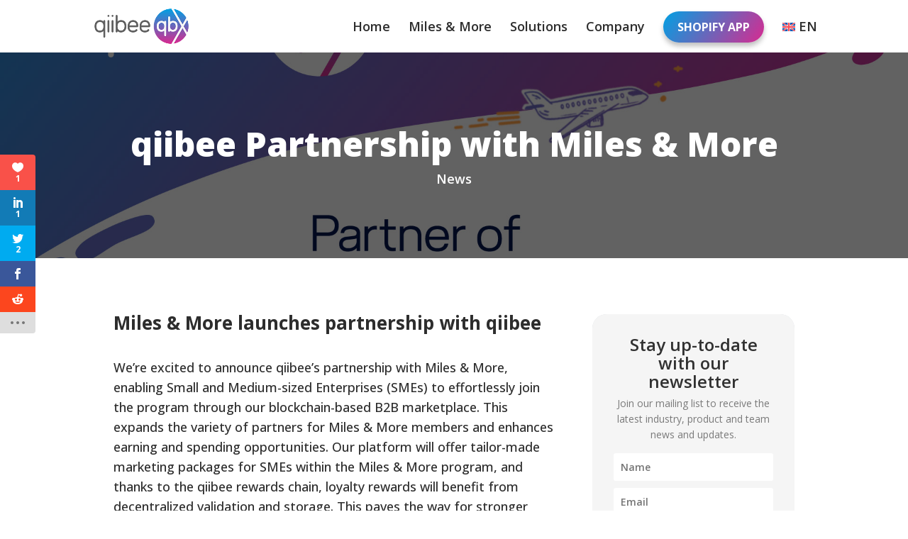

--- FILE ---
content_type: text/html; charset=UTF-8
request_url: https://www.qiibee.com/news/qiibee-partnership-with-miles-more/
body_size: 26572
content:
<!DOCTYPE html>
<html lang="en-US">
<head>
	<meta charset="UTF-8" />
<meta http-equiv="X-UA-Compatible" content="IE=edge">
	<link rel="pingback" href="https://www.qiibee.com/xmlrpc.php" />

	<script type="text/javascript">
		document.documentElement.className = 'js';
	</script>

	<meta name='robots' content='index, follow, max-image-preview:large, max-snippet:-1, max-video-preview:-1' />
<link rel="alternate" hreflang="en" href="https://www.qiibee.com/news/qiibee-partnership-with-miles-more/" />
<link rel="alternate" hreflang="x-default" href="https://www.qiibee.com/news/qiibee-partnership-with-miles-more/" />

<!-- Google Tag Manager for WordPress by gtm4wp.com -->
<script data-cfasync="false" data-pagespeed-no-defer>
	var gtm4wp_datalayer_name = "dataLayer";
	var dataLayer = dataLayer || [];
</script>
<!-- End Google Tag Manager for WordPress by gtm4wp.com -->
	<!-- This site is optimized with the Yoast SEO plugin v20.11 - https://yoast.com/wordpress/plugins/seo/ -->
	<title>qiibee Partnership with Miles &amp; More - qiibee</title>
	<link rel="canonical" href="https://www.qiibee.com/news/qiibee-partnership-with-miles-more/" />
	<meta property="og:locale" content="en_US" />
	<meta property="og:type" content="article" />
	<meta property="og:title" content="qiibee Partnership with Miles &amp; More - qiibee" />
	<meta property="og:url" content="https://www.qiibee.com/news/qiibee-partnership-with-miles-more/" />
	<meta property="og:site_name" content="qiibee" />
	<meta property="article:publisher" content="https://www.facebook.com/qiibee" />
	<meta property="article:published_time" content="2023-12-18T15:20:36+00:00" />
	<meta property="article:modified_time" content="2023-12-18T16:31:27+00:00" />
	<meta property="og:image" content="https://www.qiibee.com/wp-content/uploads/2023/12/MM-announcement-ftrd.jpg" />
	<meta property="og:image:width" content="1920" />
	<meta property="og:image:height" content="1080" />
	<meta property="og:image:type" content="image/jpeg" />
	<meta name="author" content="Gianluca" />
	<meta name="twitter:card" content="summary_large_image" />
	<meta name="twitter:creator" content="@qiibee" />
	<meta name="twitter:site" content="@qiibee" />
	<meta name="twitter:label1" content="Written by" />
	<meta name="twitter:data1" content="Gianluca" />
	<meta name="twitter:label2" content="Est. reading time" />
	<meta name="twitter:data2" content="8 minutes" />
	<script type="application/ld+json" class="yoast-schema-graph">{"@context":"https://schema.org","@graph":[{"@type":"WebPage","@id":"https://www.qiibee.com/news/qiibee-partnership-with-miles-more/","url":"https://www.qiibee.com/news/qiibee-partnership-with-miles-more/","name":"qiibee Partnership with Miles & More - qiibee","isPartOf":{"@id":"https://www.qiibee.com/#website"},"primaryImageOfPage":{"@id":"https://www.qiibee.com/news/qiibee-partnership-with-miles-more/#primaryimage"},"image":{"@id":"https://www.qiibee.com/news/qiibee-partnership-with-miles-more/#primaryimage"},"thumbnailUrl":"https://www.qiibee.com/wp-content/uploads/2023/12/MM-announcement-ftrd.jpg","datePublished":"2023-12-18T15:20:36+00:00","dateModified":"2023-12-18T16:31:27+00:00","author":{"@id":"https://www.qiibee.com/#/schema/person/d9784b95ffac23fc0e4bef4c849518cb"},"breadcrumb":{"@id":"https://www.qiibee.com/news/qiibee-partnership-with-miles-more/#breadcrumb"},"inLanguage":"en-US","potentialAction":[{"@type":"ReadAction","target":["https://www.qiibee.com/news/qiibee-partnership-with-miles-more/"]}]},{"@type":"ImageObject","inLanguage":"en-US","@id":"https://www.qiibee.com/news/qiibee-partnership-with-miles-more/#primaryimage","url":"https://www.qiibee.com/wp-content/uploads/2023/12/MM-announcement-ftrd.jpg","contentUrl":"https://www.qiibee.com/wp-content/uploads/2023/12/MM-announcement-ftrd.jpg","width":1920,"height":1080},{"@type":"BreadcrumbList","@id":"https://www.qiibee.com/news/qiibee-partnership-with-miles-more/#breadcrumb","itemListElement":[{"@type":"ListItem","position":1,"name":"Home","item":"https://www.qiibee.com/"},{"@type":"ListItem","position":2,"name":"qiibee Partnership with Miles &#038; More"}]},{"@type":"WebSite","@id":"https://www.qiibee.com/#website","url":"https://www.qiibee.com/","name":"qiibee","description":"Access world-class brands your customers love.","potentialAction":[{"@type":"SearchAction","target":{"@type":"EntryPoint","urlTemplate":"https://www.qiibee.com/?s={search_term_string}"},"query-input":"required name=search_term_string"}],"inLanguage":"en-US"},{"@type":"Person","@id":"https://www.qiibee.com/#/schema/person/d9784b95ffac23fc0e4bef4c849518cb","name":"Gianluca","image":{"@type":"ImageObject","inLanguage":"en-US","@id":"https://www.qiibee.com/#/schema/person/image/","url":"https://secure.gravatar.com/avatar/10983f051121b06070ad9ac676cba4fc44e91211c22cc372e8d5dea05c29673b?s=96&d=mm&r=g","contentUrl":"https://secure.gravatar.com/avatar/10983f051121b06070ad9ac676cba4fc44e91211c22cc372e8d5dea05c29673b?s=96&d=mm&r=g","caption":"Gianluca"},"sameAs":["http://www.qiibee.com"],"url":"https://www.qiibee.com/author/gianluca-giancolaqiibee-com/"}]}</script>
	<!-- / Yoast SEO plugin. -->


<link rel='dns-prefetch' href='//kit.fontawesome.com' />
<link rel='dns-prefetch' href='//fonts.googleapis.com' />
<link rel="alternate" type="application/rss+xml" title="qiibee &raquo; Feed" href="https://www.qiibee.com/feed/" />
<link rel="alternate" type="application/rss+xml" title="qiibee &raquo; Comments Feed" href="https://www.qiibee.com/comments/feed/" />
<link rel="alternate" type="application/rss+xml" title="qiibee &raquo; qiibee Partnership with Miles &#038; More Comments Feed" href="https://www.qiibee.com/news/qiibee-partnership-with-miles-more/feed/" />
<link rel="alternate" title="oEmbed (JSON)" type="application/json+oembed" href="https://www.qiibee.com/wp-json/oembed/1.0/embed?url=https%3A%2F%2Fwww.qiibee.com%2Fnews%2Fqiibee-partnership-with-miles-more%2F" />
<link rel="alternate" title="oEmbed (XML)" type="text/xml+oembed" href="https://www.qiibee.com/wp-json/oembed/1.0/embed?url=https%3A%2F%2Fwww.qiibee.com%2Fnews%2Fqiibee-partnership-with-miles-more%2F&#038;format=xml" />
<meta content="Divi Child-Theme v.1.0.0" name="generator"/><style id='wp-img-auto-sizes-contain-inline-css' type='text/css'>
img:is([sizes=auto i],[sizes^="auto," i]){contain-intrinsic-size:3000px 1500px}
/*# sourceURL=wp-img-auto-sizes-contain-inline-css */
</style>
<style id='wp-emoji-styles-inline-css' type='text/css'>

	img.wp-smiley, img.emoji {
		display: inline !important;
		border: none !important;
		box-shadow: none !important;
		height: 1em !important;
		width: 1em !important;
		margin: 0 0.07em !important;
		vertical-align: -0.1em !important;
		background: none !important;
		padding: 0 !important;
	}
/*# sourceURL=wp-emoji-styles-inline-css */
</style>
<link rel='stylesheet' id='wp-block-library-css' href='https://www.qiibee.com/wp-includes/css/dist/block-library/style.min.css?ver=845a3db706ed674b57ba25b944f2a366' type='text/css' media='all' />
<style id='global-styles-inline-css' type='text/css'>
:root{--wp--preset--aspect-ratio--square: 1;--wp--preset--aspect-ratio--4-3: 4/3;--wp--preset--aspect-ratio--3-4: 3/4;--wp--preset--aspect-ratio--3-2: 3/2;--wp--preset--aspect-ratio--2-3: 2/3;--wp--preset--aspect-ratio--16-9: 16/9;--wp--preset--aspect-ratio--9-16: 9/16;--wp--preset--color--black: #000000;--wp--preset--color--cyan-bluish-gray: #abb8c3;--wp--preset--color--white: #ffffff;--wp--preset--color--pale-pink: #f78da7;--wp--preset--color--vivid-red: #cf2e2e;--wp--preset--color--luminous-vivid-orange: #ff6900;--wp--preset--color--luminous-vivid-amber: #fcb900;--wp--preset--color--light-green-cyan: #7bdcb5;--wp--preset--color--vivid-green-cyan: #00d084;--wp--preset--color--pale-cyan-blue: #8ed1fc;--wp--preset--color--vivid-cyan-blue: #0693e3;--wp--preset--color--vivid-purple: #9b51e0;--wp--preset--gradient--vivid-cyan-blue-to-vivid-purple: linear-gradient(135deg,rgb(6,147,227) 0%,rgb(155,81,224) 100%);--wp--preset--gradient--light-green-cyan-to-vivid-green-cyan: linear-gradient(135deg,rgb(122,220,180) 0%,rgb(0,208,130) 100%);--wp--preset--gradient--luminous-vivid-amber-to-luminous-vivid-orange: linear-gradient(135deg,rgb(252,185,0) 0%,rgb(255,105,0) 100%);--wp--preset--gradient--luminous-vivid-orange-to-vivid-red: linear-gradient(135deg,rgb(255,105,0) 0%,rgb(207,46,46) 100%);--wp--preset--gradient--very-light-gray-to-cyan-bluish-gray: linear-gradient(135deg,rgb(238,238,238) 0%,rgb(169,184,195) 100%);--wp--preset--gradient--cool-to-warm-spectrum: linear-gradient(135deg,rgb(74,234,220) 0%,rgb(151,120,209) 20%,rgb(207,42,186) 40%,rgb(238,44,130) 60%,rgb(251,105,98) 80%,rgb(254,248,76) 100%);--wp--preset--gradient--blush-light-purple: linear-gradient(135deg,rgb(255,206,236) 0%,rgb(152,150,240) 100%);--wp--preset--gradient--blush-bordeaux: linear-gradient(135deg,rgb(254,205,165) 0%,rgb(254,45,45) 50%,rgb(107,0,62) 100%);--wp--preset--gradient--luminous-dusk: linear-gradient(135deg,rgb(255,203,112) 0%,rgb(199,81,192) 50%,rgb(65,88,208) 100%);--wp--preset--gradient--pale-ocean: linear-gradient(135deg,rgb(255,245,203) 0%,rgb(182,227,212) 50%,rgb(51,167,181) 100%);--wp--preset--gradient--electric-grass: linear-gradient(135deg,rgb(202,248,128) 0%,rgb(113,206,126) 100%);--wp--preset--gradient--midnight: linear-gradient(135deg,rgb(2,3,129) 0%,rgb(40,116,252) 100%);--wp--preset--font-size--small: 13px;--wp--preset--font-size--medium: 20px;--wp--preset--font-size--large: 36px;--wp--preset--font-size--x-large: 42px;--wp--preset--spacing--20: 0.44rem;--wp--preset--spacing--30: 0.67rem;--wp--preset--spacing--40: 1rem;--wp--preset--spacing--50: 1.5rem;--wp--preset--spacing--60: 2.25rem;--wp--preset--spacing--70: 3.38rem;--wp--preset--spacing--80: 5.06rem;--wp--preset--shadow--natural: 6px 6px 9px rgba(0, 0, 0, 0.2);--wp--preset--shadow--deep: 12px 12px 50px rgba(0, 0, 0, 0.4);--wp--preset--shadow--sharp: 6px 6px 0px rgba(0, 0, 0, 0.2);--wp--preset--shadow--outlined: 6px 6px 0px -3px rgb(255, 255, 255), 6px 6px rgb(0, 0, 0);--wp--preset--shadow--crisp: 6px 6px 0px rgb(0, 0, 0);}:where(.is-layout-flex){gap: 0.5em;}:where(.is-layout-grid){gap: 0.5em;}body .is-layout-flex{display: flex;}.is-layout-flex{flex-wrap: wrap;align-items: center;}.is-layout-flex > :is(*, div){margin: 0;}body .is-layout-grid{display: grid;}.is-layout-grid > :is(*, div){margin: 0;}:where(.wp-block-columns.is-layout-flex){gap: 2em;}:where(.wp-block-columns.is-layout-grid){gap: 2em;}:where(.wp-block-post-template.is-layout-flex){gap: 1.25em;}:where(.wp-block-post-template.is-layout-grid){gap: 1.25em;}.has-black-color{color: var(--wp--preset--color--black) !important;}.has-cyan-bluish-gray-color{color: var(--wp--preset--color--cyan-bluish-gray) !important;}.has-white-color{color: var(--wp--preset--color--white) !important;}.has-pale-pink-color{color: var(--wp--preset--color--pale-pink) !important;}.has-vivid-red-color{color: var(--wp--preset--color--vivid-red) !important;}.has-luminous-vivid-orange-color{color: var(--wp--preset--color--luminous-vivid-orange) !important;}.has-luminous-vivid-amber-color{color: var(--wp--preset--color--luminous-vivid-amber) !important;}.has-light-green-cyan-color{color: var(--wp--preset--color--light-green-cyan) !important;}.has-vivid-green-cyan-color{color: var(--wp--preset--color--vivid-green-cyan) !important;}.has-pale-cyan-blue-color{color: var(--wp--preset--color--pale-cyan-blue) !important;}.has-vivid-cyan-blue-color{color: var(--wp--preset--color--vivid-cyan-blue) !important;}.has-vivid-purple-color{color: var(--wp--preset--color--vivid-purple) !important;}.has-black-background-color{background-color: var(--wp--preset--color--black) !important;}.has-cyan-bluish-gray-background-color{background-color: var(--wp--preset--color--cyan-bluish-gray) !important;}.has-white-background-color{background-color: var(--wp--preset--color--white) !important;}.has-pale-pink-background-color{background-color: var(--wp--preset--color--pale-pink) !important;}.has-vivid-red-background-color{background-color: var(--wp--preset--color--vivid-red) !important;}.has-luminous-vivid-orange-background-color{background-color: var(--wp--preset--color--luminous-vivid-orange) !important;}.has-luminous-vivid-amber-background-color{background-color: var(--wp--preset--color--luminous-vivid-amber) !important;}.has-light-green-cyan-background-color{background-color: var(--wp--preset--color--light-green-cyan) !important;}.has-vivid-green-cyan-background-color{background-color: var(--wp--preset--color--vivid-green-cyan) !important;}.has-pale-cyan-blue-background-color{background-color: var(--wp--preset--color--pale-cyan-blue) !important;}.has-vivid-cyan-blue-background-color{background-color: var(--wp--preset--color--vivid-cyan-blue) !important;}.has-vivid-purple-background-color{background-color: var(--wp--preset--color--vivid-purple) !important;}.has-black-border-color{border-color: var(--wp--preset--color--black) !important;}.has-cyan-bluish-gray-border-color{border-color: var(--wp--preset--color--cyan-bluish-gray) !important;}.has-white-border-color{border-color: var(--wp--preset--color--white) !important;}.has-pale-pink-border-color{border-color: var(--wp--preset--color--pale-pink) !important;}.has-vivid-red-border-color{border-color: var(--wp--preset--color--vivid-red) !important;}.has-luminous-vivid-orange-border-color{border-color: var(--wp--preset--color--luminous-vivid-orange) !important;}.has-luminous-vivid-amber-border-color{border-color: var(--wp--preset--color--luminous-vivid-amber) !important;}.has-light-green-cyan-border-color{border-color: var(--wp--preset--color--light-green-cyan) !important;}.has-vivid-green-cyan-border-color{border-color: var(--wp--preset--color--vivid-green-cyan) !important;}.has-pale-cyan-blue-border-color{border-color: var(--wp--preset--color--pale-cyan-blue) !important;}.has-vivid-cyan-blue-border-color{border-color: var(--wp--preset--color--vivid-cyan-blue) !important;}.has-vivid-purple-border-color{border-color: var(--wp--preset--color--vivid-purple) !important;}.has-vivid-cyan-blue-to-vivid-purple-gradient-background{background: var(--wp--preset--gradient--vivid-cyan-blue-to-vivid-purple) !important;}.has-light-green-cyan-to-vivid-green-cyan-gradient-background{background: var(--wp--preset--gradient--light-green-cyan-to-vivid-green-cyan) !important;}.has-luminous-vivid-amber-to-luminous-vivid-orange-gradient-background{background: var(--wp--preset--gradient--luminous-vivid-amber-to-luminous-vivid-orange) !important;}.has-luminous-vivid-orange-to-vivid-red-gradient-background{background: var(--wp--preset--gradient--luminous-vivid-orange-to-vivid-red) !important;}.has-very-light-gray-to-cyan-bluish-gray-gradient-background{background: var(--wp--preset--gradient--very-light-gray-to-cyan-bluish-gray) !important;}.has-cool-to-warm-spectrum-gradient-background{background: var(--wp--preset--gradient--cool-to-warm-spectrum) !important;}.has-blush-light-purple-gradient-background{background: var(--wp--preset--gradient--blush-light-purple) !important;}.has-blush-bordeaux-gradient-background{background: var(--wp--preset--gradient--blush-bordeaux) !important;}.has-luminous-dusk-gradient-background{background: var(--wp--preset--gradient--luminous-dusk) !important;}.has-pale-ocean-gradient-background{background: var(--wp--preset--gradient--pale-ocean) !important;}.has-electric-grass-gradient-background{background: var(--wp--preset--gradient--electric-grass) !important;}.has-midnight-gradient-background{background: var(--wp--preset--gradient--midnight) !important;}.has-small-font-size{font-size: var(--wp--preset--font-size--small) !important;}.has-medium-font-size{font-size: var(--wp--preset--font-size--medium) !important;}.has-large-font-size{font-size: var(--wp--preset--font-size--large) !important;}.has-x-large-font-size{font-size: var(--wp--preset--font-size--x-large) !important;}
/*# sourceURL=global-styles-inline-css */
</style>

<style id='classic-theme-styles-inline-css' type='text/css'>
/*! This file is auto-generated */
.wp-block-button__link{color:#fff;background-color:#32373c;border-radius:9999px;box-shadow:none;text-decoration:none;padding:calc(.667em + 2px) calc(1.333em + 2px);font-size:1.125em}.wp-block-file__button{background:#32373c;color:#fff;text-decoration:none}
/*# sourceURL=/wp-includes/css/classic-themes.min.css */
</style>
<link rel='stylesheet' id='wpml-blocks-css' href='https://www.qiibee.com/wp-content/plugins/sitepress-multilingual-cms/dist/css/blocks/styles.css?ver=4.6.8' type='text/css' media='all' />
<link rel='stylesheet' id='dtqc-deprecated-css' href='https://www.qiibee.com/wp-content/plugins/addons-for-divi/assets/deprecated/index.min.css?ver=3.6.3' type='text/css' media='all' />
<link rel='stylesheet' id='dsm-animate-css' href='https://www.qiibee.com/wp-content/plugins/supreme-modules-for-divi/public/css/animate.css?ver=2.5.3' type='text/css' media='all' />
<link rel='stylesheet' id='wpml-menu-item-0-css' href='https://www.qiibee.com/wp-content/plugins/sitepress-multilingual-cms/templates/language-switchers/menu-item/style.min.css?ver=1' type='text/css' media='all' />
<link rel='stylesheet' id='dtqc-magnific-css' href='https://www.qiibee.com/wp-content/plugins/addons-for-divi/assets/css/magnific-popup.min.css?ver=3.6.3' type='text/css' media='all' />
<link rel='stylesheet' id='dtqc-core-css' href='https://www.qiibee.com/wp-content/plugins/addons-for-divi/assets/css/core.min.css?ver=3.6.3' type='text/css' media='all' />
<link rel='stylesheet' id='et_monarch-css-css' href='https://www.qiibee.com/wp-content/plugins/monarch/css/style.css?ver=1.4.14' type='text/css' media='all' />
<link rel='stylesheet' id='et-gf-open-sans-css' href='https://fonts.googleapis.com/css?family=Open+Sans%3A400%2C700&#038;ver=1.3.12' type='text/css' media='all' />
<link rel='stylesheet' id='parent-style-css' href='https://www.qiibee.com/wp-content/themes/Divi/style.css?ver=845a3db706ed674b57ba25b944f2a366' type='text/css' media='all' />
<link rel='stylesheet' id='divi-style-css' href='https://www.qiibee.com/wp-content/themes/Divi-child/style.css?ver=4.8.1' type='text/css' media='all' />
<link rel='stylesheet' id='addons-for-divi-styles-css' href='https://www.qiibee.com/wp-content/plugins/addons-for-divi/styles/style.min.css?ver=3.6.3' type='text/css' media='all' />
<link rel='stylesheet' id='supreme-modules-for-divi-styles-css' href='https://www.qiibee.com/wp-content/plugins/supreme-modules-for-divi/styles/style.min.css?ver=2.5.3' type='text/css' media='all' />
<link rel='stylesheet' id='et-builder-googlefonts-cached-css' href='https://fonts.googleapis.com/css?family=Open+Sans:300,regular,500,600,700,800,300italic,italic,500italic,600italic,700italic,800italic&#038;subset=latin,latin-ext&#038;display=swap' type='text/css' media='all' />
<link rel='stylesheet' id='dashicons-css' href='https://www.qiibee.com/wp-includes/css/dashicons.min.css?ver=845a3db706ed674b57ba25b944f2a366' type='text/css' media='all' />
<script type="text/javascript" id="wpml-cookie-js-extra">
/* <![CDATA[ */
var wpml_cookies = {"wp-wpml_current_language":{"value":"en","expires":1,"path":"/"}};
var wpml_cookies = {"wp-wpml_current_language":{"value":"en","expires":1,"path":"/"}};
//# sourceURL=wpml-cookie-js-extra
/* ]]> */
</script>
<script type="text/javascript" src="https://www.qiibee.com/wp-content/plugins/sitepress-multilingual-cms/res/js/cookies/language-cookie.js?ver=4.6.8" id="wpml-cookie-js" defer="defer" data-wp-strategy="defer"></script>
<script type="text/javascript" src="https://www.qiibee.com/wp-includes/js/jquery/jquery.min.js?ver=3.7.1" id="jquery-core-js"></script>
<script type="text/javascript" src="https://www.qiibee.com/wp-includes/js/jquery/jquery-migrate.min.js?ver=3.4.1" id="jquery-migrate-js"></script>
<script defer crossorigin="anonymous" type="text/javascript" src="https://kit.fontawesome.com/b56f8a2b8a.js" id="font-awesome-official-js"></script>
<link rel="https://api.w.org/" href="https://www.qiibee.com/wp-json/" /><link rel="alternate" title="JSON" type="application/json" href="https://www.qiibee.com/wp-json/wp/v2/posts/8799" /><link rel="EditURI" type="application/rsd+xml" title="RSD" href="https://www.qiibee.com/xmlrpc.php?rsd" />

<link rel='shortlink' href='https://www.qiibee.com/?p=8799' />
<meta name="generator" content="WPML ver:4.6.8 stt:1,3;" />

		<!-- GA Google Analytics @ https://m0n.co/ga -->
		<script async src="https://www.googletagmanager.com/gtag/js?id=G-SHSZ8NSJ8Z"></script>
		<script>
			window.dataLayer = window.dataLayer || [];
			function gtag(){dataLayer.push(arguments);}
			gtag('js', new Date());
			gtag('config', 'G-SHSZ8NSJ8Z');
		</script>

	<style type="text/css" id="et-bloom-custom-css">
					.et_bloom .et_bloom_optin_7 .et_bloom_form_content { background-color: #f5f5f5 !important; } .et_bloom .et_bloom_optin_7 .et_bloom_form_container .et_bloom_form_header { background-color: #f5f5f5 !important; } .et_bloom .et_bloom_optin_7 .et_bloom_form_content button { background-color: #00a0e3 !important; } .et_bloom .et_bloom_optin_7 .et_bloom_form_content .et_bloom_fields i { color: #00a0e3 !important; } .et_bloom .et_bloom_optin_7 .et_bloom_form_content .et_bloom_custom_field_radio i:before { background: #00a0e3 !important; } .et_bloom .et_bloom_optin_7 .et_bloom_form_content button { background-color: #00a0e3 !important; } .et_bloom .et_bloom_optin_7 .et_bloom_form_container h2, .et_bloom .et_bloom_optin_7 .et_bloom_form_container h2 span, .et_bloom .et_bloom_optin_7 .et_bloom_form_container h2 strong { font-family: "Open Sans", Helvetica, Arial, Lucida, sans-serif; }.et_bloom .et_bloom_optin_7 .et_bloom_form_container p, .et_bloom .et_bloom_optin_7 .et_bloom_form_container p span, .et_bloom .et_bloom_optin_7 .et_bloom_form_container p strong, .et_bloom .et_bloom_optin_7 .et_bloom_form_container form input, .et_bloom .et_bloom_optin_7 .et_bloom_form_container form button span { font-family: "Open Sans", Helvetica, Arial, Lucida, sans-serif; } border-radius: 20px !important; background-color: transparent !important;
				</style><link rel="preload" href="https://www.qiibee.com/wp-content/plugins/bloom/core/admin/fonts/modules.ttf" as="font" crossorigin="anonymous">
<!-- Google Tag Manager for WordPress by gtm4wp.com -->
<!-- GTM Container placement set to footer -->
<script data-cfasync="false" data-pagespeed-no-defer>
	var dataLayer_content = {"pagePostType":"post","pagePostType2":"single-post","pageCategory":["news"],"pagePostAuthor":"Gianluca"};
	dataLayer.push( dataLayer_content );
</script>
<script data-cfasync="false">
(function(w,d,s,l,i){w[l]=w[l]||[];w[l].push({'gtm.start':
new Date().getTime(),event:'gtm.js'});var f=d.getElementsByTagName(s)[0],
j=d.createElement(s),dl=l!='dataLayer'?'&l='+l:'';j.async=true;j.src=
'//www.googletagmanager.com/gtm.'+'js?id='+i+dl;f.parentNode.insertBefore(j,f);
})(window,document,'script','dataLayer','GTM-TXZWTLD');
</script>
<!-- End Google Tag Manager -->
<!-- End Google Tag Manager for WordPress by gtm4wp.com --><style type="text/css" id="et-social-custom-css">
				 
			</style><meta name="viewport" content="width=device-width, initial-scale=1.0, maximum-scale=1.0, user-scalable=0" /><link rel="icon" href="https://www.qiibee.com/wp-content/uploads/2021/02/cropped-qiibee-favicon-32x32.png" sizes="32x32" />
<link rel="icon" href="https://www.qiibee.com/wp-content/uploads/2021/02/cropped-qiibee-favicon-192x192.png" sizes="192x192" />
<link rel="apple-touch-icon" href="https://www.qiibee.com/wp-content/uploads/2021/02/cropped-qiibee-favicon-180x180.png" />
<meta name="msapplication-TileImage" content="https://www.qiibee.com/wp-content/uploads/2021/02/cropped-qiibee-favicon-270x270.png" />
<style id="et-divi-customizer-global-cached-inline-styles">body{color:#2d2d2d}h1,h2,h3,h4,h5,h6{color:#2d2d2d}.woocommerce #respond input#submit,.woocommerce-page #respond input#submit,.woocommerce #content input.button,.woocommerce-page #content input.button,.woocommerce-message,.woocommerce-error,.woocommerce-info{background:#00a0e3!important}#et_search_icon:hover,.mobile_menu_bar:before,.mobile_menu_bar:after,.et_toggle_slide_menu:after,.et-social-icon a:hover,.et_pb_sum,.et_pb_pricing li a,.et_pb_pricing_table_button,.et_overlay:before,.entry-summary p.price ins,.woocommerce div.product span.price,.woocommerce-page div.product span.price,.woocommerce #content div.product span.price,.woocommerce-page #content div.product span.price,.woocommerce div.product p.price,.woocommerce-page div.product p.price,.woocommerce #content div.product p.price,.woocommerce-page #content div.product p.price,.et_pb_member_social_links a:hover,.woocommerce .star-rating span:before,.woocommerce-page .star-rating span:before,.et_pb_widget li a:hover,.et_pb_filterable_portfolio .et_pb_portfolio_filters li a.active,.et_pb_filterable_portfolio .et_pb_portofolio_pagination ul li a.active,.et_pb_gallery .et_pb_gallery_pagination ul li a.active,.wp-pagenavi span.current,.wp-pagenavi a:hover,.nav-single a,.tagged_as a,.posted_in a{color:#00a0e3}.et_pb_contact_submit,.et_password_protected_form .et_submit_button,.et_pb_bg_layout_light .et_pb_newsletter_button,.comment-reply-link,.form-submit .et_pb_button,.et_pb_bg_layout_light .et_pb_promo_button,.et_pb_bg_layout_light .et_pb_more_button,.woocommerce a.button.alt,.woocommerce-page a.button.alt,.woocommerce button.button.alt,.woocommerce button.button.alt.disabled,.woocommerce-page button.button.alt,.woocommerce-page button.button.alt.disabled,.woocommerce input.button.alt,.woocommerce-page input.button.alt,.woocommerce #respond input#submit.alt,.woocommerce-page #respond input#submit.alt,.woocommerce #content input.button.alt,.woocommerce-page #content input.button.alt,.woocommerce a.button,.woocommerce-page a.button,.woocommerce button.button,.woocommerce-page button.button,.woocommerce input.button,.woocommerce-page input.button,.et_pb_contact p input[type="checkbox"]:checked+label i:before,.et_pb_bg_layout_light.et_pb_module.et_pb_button{color:#00a0e3}.footer-widget h4{color:#00a0e3}.et-search-form,.nav li ul,.et_mobile_menu,.footer-widget li:before,.et_pb_pricing li:before,blockquote{border-color:#00a0e3}.et_pb_counter_amount,.et_pb_featured_table .et_pb_pricing_heading,.et_quote_content,.et_link_content,.et_audio_content,.et_pb_post_slider.et_pb_bg_layout_dark,.et_slide_in_menu_container,.et_pb_contact p input[type="radio"]:checked+label i:before{background-color:#00a0e3}.container,.et_pb_row,.et_pb_slider .et_pb_container,.et_pb_fullwidth_section .et_pb_title_container,.et_pb_fullwidth_section .et_pb_title_featured_container,.et_pb_fullwidth_header:not(.et_pb_fullscreen) .et_pb_fullwidth_header_container{max-width:1200px}.et_boxed_layout #page-container,.et_boxed_layout.et_non_fixed_nav.et_transparent_nav #page-container #top-header,.et_boxed_layout.et_non_fixed_nav.et_transparent_nav #page-container #main-header,.et_fixed_nav.et_boxed_layout #page-container #top-header,.et_fixed_nav.et_boxed_layout #page-container #main-header,.et_boxed_layout #page-container .container,.et_boxed_layout #page-container .et_pb_row{max-width:1360px}a{color:#00a0e3}#top-header,#et-secondary-nav li ul{background-color:#00a0e3}.et_header_style_centered .mobile_nav .select_page,.et_header_style_split .mobile_nav .select_page,.et_nav_text_color_light #top-menu>li>a,.et_nav_text_color_dark #top-menu>li>a,#top-menu a,.et_mobile_menu li a,.et_nav_text_color_light .et_mobile_menu li a,.et_nav_text_color_dark .et_mobile_menu li a,#et_search_icon:before,.et_search_form_container input,span.et_close_search_field:after,#et-top-navigation .et-cart-info{color:#2d2d2d}.et_search_form_container input::-moz-placeholder{color:#2d2d2d}.et_search_form_container input::-webkit-input-placeholder{color:#2d2d2d}.et_search_form_container input:-ms-input-placeholder{color:#2d2d2d}#top-menu li a{font-size:18px}body.et_vertical_nav .container.et_search_form_container .et-search-form input{font-size:18px!important}#top-menu li.current-menu-ancestor>a,#top-menu li.current-menu-item>a,#top-menu li.current_page_item>a,.et_color_scheme_red #top-menu li.current-menu-ancestor>a,.et_color_scheme_red #top-menu li.current-menu-item>a,.et_color_scheme_red #top-menu li.current_page_item>a,.et_color_scheme_pink #top-menu li.current-menu-ancestor>a,.et_color_scheme_pink #top-menu li.current-menu-item>a,.et_color_scheme_pink #top-menu li.current_page_item>a,.et_color_scheme_orange #top-menu li.current-menu-ancestor>a,.et_color_scheme_orange #top-menu li.current-menu-item>a,.et_color_scheme_orange #top-menu li.current_page_item>a,.et_color_scheme_green #top-menu li.current-menu-ancestor>a,.et_color_scheme_green #top-menu li.current-menu-item>a,.et_color_scheme_green #top-menu li.current_page_item>a{color:#00a0e3}#main-footer{background-color:#f5f5f5}#footer-widgets .footer-widget a,#footer-widgets .footer-widget li a,#footer-widgets .footer-widget li a:hover{color:#00a0e3}.footer-widget{color:#2d2d2d}#main-footer .footer-widget h4{color:#2d2d2d}.footer-widget li:before{border-color:#2d2d2d}.footer-widget h4{font-weight:bold;font-style:normal;text-transform:none;text-decoration:none}.footer-widget .et_pb_widget div,.footer-widget .et_pb_widget ul,.footer-widget .et_pb_widget ol,.footer-widget .et_pb_widget label{line-height:1.7em}.bottom-nav,.bottom-nav a,.bottom-nav li.current-menu-item a{color:#2d2d2d}#et-footer-nav .bottom-nav li.current-menu-item a{color:#2d2d2d}#footer-bottom{background-color:#2d2d2d}#footer-info,#footer-info a{color:#ffffff}#footer-bottom .et-social-icon a{color:#ffffff}body .et_pb_button,.woocommerce a.button.alt,.woocommerce-page a.button.alt,.woocommerce button.button.alt,.woocommerce button.button.alt.disabled,.woocommerce-page button.button.alt,.woocommerce-page button.button.alt.disabled,.woocommerce input.button.alt,.woocommerce-page input.button.alt,.woocommerce #respond input#submit.alt,.woocommerce-page #respond input#submit.alt,.woocommerce #content input.button.alt,.woocommerce-page #content input.button.alt,.woocommerce a.button,.woocommerce-page a.button,.woocommerce button.button,.woocommerce-page button.button,.woocommerce input.button,.woocommerce-page input.button,.woocommerce #respond input#submit,.woocommerce-page #respond input#submit,.woocommerce #content input.button,.woocommerce-page #content input.button,.woocommerce-message a.button.wc-forward{font-size:18px;background-color:#00a0e3;border-width:0px!important;border-color:rgba(226,226,226,0);border-radius:50px;font-weight:bold;font-style:normal;text-transform:uppercase;text-decoration:none;}body.et_pb_button_helper_class .et_pb_button,body.et_pb_button_helper_class .et_pb_module.et_pb_button,.woocommerce.et_pb_button_helper_class a.button.alt,.woocommerce-page.et_pb_button_helper_class a.button.alt,.woocommerce.et_pb_button_helper_class button.button.alt,.woocommerce.et_pb_button_helper_class button.button.alt.disabled,.woocommerce-page.et_pb_button_helper_class button.button.alt,.woocommerce-page.et_pb_button_helper_class button.button.alt.disabled,.woocommerce.et_pb_button_helper_class input.button.alt,.woocommerce-page.et_pb_button_helper_class input.button.alt,.woocommerce.et_pb_button_helper_class #respond input#submit.alt,.woocommerce-page.et_pb_button_helper_class #respond input#submit.alt,.woocommerce.et_pb_button_helper_class #content input.button.alt,.woocommerce-page.et_pb_button_helper_class #content input.button.alt,.woocommerce.et_pb_button_helper_class a.button,.woocommerce-page.et_pb_button_helper_class a.button,.woocommerce.et_pb_button_helper_class button.button,.woocommerce-page.et_pb_button_helper_class button.button,.woocommerce.et_pb_button_helper_class input.button,.woocommerce-page.et_pb_button_helper_class input.button,.woocommerce.et_pb_button_helper_class #respond input#submit,.woocommerce-page.et_pb_button_helper_class #respond input#submit,.woocommerce.et_pb_button_helper_class #content input.button,.woocommerce-page.et_pb_button_helper_class #content input.button{color:#ffffff}body .et_pb_button:after,.woocommerce a.button.alt:after,.woocommerce-page a.button.alt:after,.woocommerce button.button.alt:after,.woocommerce-page button.button.alt:after,.woocommerce input.button.alt:after,.woocommerce-page input.button.alt:after,.woocommerce #respond input#submit.alt:after,.woocommerce-page #respond input#submit.alt:after,.woocommerce #content input.button.alt:after,.woocommerce-page #content input.button.alt:after,.woocommerce a.button:after,.woocommerce-page a.button:after,.woocommerce button.button:after,.woocommerce-page button.button:after,.woocommerce input.button:after,.woocommerce-page input.button:after,.woocommerce #respond input#submit:after,.woocommerce-page #respond input#submit:after,.woocommerce #content input.button:after,.woocommerce-page #content input.button:after{font-size:28.8px}body .et_pb_bg_layout_light.et_pb_button:hover,body .et_pb_button:hover{color:#ffffff!important;background-color:#00a0e3;border-color:rgba(226,226,226,0)!important;border-radius:50px}.woocommerce a.button.alt:hover,.woocommerce-page a.button.alt:hover,.woocommerce button.button.alt:hover,.woocommerce button.button.alt.disabled:hover,.woocommerce-page button.button.alt:hover,.woocommerce-page button.button.alt.disabled:hover,.woocommerce input.button.alt:hover,.woocommerce-page input.button.alt:hover,.woocommerce #respond input#submit.alt:hover,.woocommerce-page #respond input#submit.alt:hover,.woocommerce #content input.button.alt:hover,.woocommerce-page #content input.button.alt:hover,.woocommerce a.button:hover,.woocommerce-page a.button:hover,.woocommerce button.button:hover,.woocommerce-page button.button:hover,.woocommerce input.button:hover,.woocommerce-page input.button:hover,.woocommerce #respond input#submit:hover,.woocommerce-page #respond input#submit:hover,.woocommerce #content input.button:hover,.woocommerce-page #content input.button:hover{color:#ffffff!important;background-color:#00a0e3!important;border-color:rgba(226,226,226,0)!important;border-radius:50px}h1,h2,h3,h4,h5,h6,.et_quote_content blockquote p,.et_pb_slide_description .et_pb_slide_title{font-weight:bold;font-style:normal;text-transform:none;text-decoration:none}body.home-posts #left-area .et_pb_post h2,body.archive #left-area .et_pb_post h2,body.search #left-area .et_pb_post h2,body.single .et_post_meta_wrapper h1{font-weight:bold;font-style:normal;text-transform:none;text-decoration:none}body #page-container .et_slide_in_menu_container{background:#2ea3f2}@media only screen and (min-width:981px){.et_header_style_left #et-top-navigation,.et_header_style_split #et-top-navigation{padding:30px 0 0 0}.et_header_style_left #et-top-navigation nav>ul>li>a,.et_header_style_split #et-top-navigation nav>ul>li>a{padding-bottom:30px}.et_header_style_split .centered-inline-logo-wrap{width:60px;margin:-60px 0}.et_header_style_split .centered-inline-logo-wrap #logo{max-height:60px}.et_pb_svg_logo.et_header_style_split .centered-inline-logo-wrap #logo{height:60px}.et_header_style_centered #top-menu>li>a{padding-bottom:11px}.et_header_style_slide #et-top-navigation,.et_header_style_fullscreen #et-top-navigation{padding:21px 0 21px 0!important}.et_header_style_centered #main-header .logo_container{height:60px}#logo{max-height:70%}.et_pb_svg_logo #logo{height:70%}.et_header_style_centered.et_hide_primary_logo #main-header:not(.et-fixed-header) .logo_container,.et_header_style_centered.et_hide_fixed_logo #main-header.et-fixed-header .logo_container{height:10.8px}.et_header_style_left .et-fixed-header #et-top-navigation,.et_header_style_split .et-fixed-header #et-top-navigation{padding:30px 0 0 0}.et_header_style_left .et-fixed-header #et-top-navigation nav>ul>li>a,.et_header_style_split .et-fixed-header #et-top-navigation nav>ul>li>a{padding-bottom:30px}.et_header_style_centered header#main-header.et-fixed-header .logo_container{height:60px}.et_header_style_split #main-header.et-fixed-header .centered-inline-logo-wrap{width:60px;margin:-60px 0}.et_header_style_split .et-fixed-header .centered-inline-logo-wrap #logo{max-height:60px}.et_pb_svg_logo.et_header_style_split .et-fixed-header .centered-inline-logo-wrap #logo{height:60px}.et_header_style_slide .et-fixed-header #et-top-navigation,.et_header_style_fullscreen .et-fixed-header #et-top-navigation{padding:21px 0 21px 0!important}.et-fixed-header#top-header,.et-fixed-header#top-header #et-secondary-nav li ul{background-color:#00a0e3}.et-fixed-header #top-menu a,.et-fixed-header #et_search_icon:before,.et-fixed-header #et_top_search .et-search-form input,.et-fixed-header .et_search_form_container input,.et-fixed-header .et_close_search_field:after,.et-fixed-header #et-top-navigation .et-cart-info{color:#2d2d2d!important}.et-fixed-header .et_search_form_container input::-moz-placeholder{color:#2d2d2d!important}.et-fixed-header .et_search_form_container input::-webkit-input-placeholder{color:#2d2d2d!important}.et-fixed-header .et_search_form_container input:-ms-input-placeholder{color:#2d2d2d!important}.et-fixed-header #top-menu li.current-menu-ancestor>a,.et-fixed-header #top-menu li.current-menu-item>a,.et-fixed-header #top-menu li.current_page_item>a{color:#00a0e3!important}}@media only screen and (min-width:1500px){.et_pb_row{padding:30px 0}.et_pb_section{padding:60px 0}.single.et_pb_pagebuilder_layout.et_full_width_page .et_post_meta_wrapper{padding-top:90px}.et_pb_fullwidth_section{padding:0}}@media only screen and (max-width:980px){#main-header,#main-header .nav li ul,.et-search-form,#main-header .et_mobile_menu{background-color:#f5f5f5}}	h1,h2,h3,h4,h5,h6{font-family:'Open Sans',Helvetica,Arial,Lucida,sans-serif}body,input,textarea,select{font-family:'Open Sans',Helvetica,Arial,Lucida,sans-serif}@media (max-width :1049px){#et_mobile_nav_menu{display:block;margin-bottom:10px;margin-top:5px}#top-menu-nav{display:none}}#menu-item-wpml-ls-7-de .sub-menu,#menu-item-wpml-ls-7-en .sub-menu{width:90px;padding:10px 0px}#menu-item-wpml-ls-7-de .sub-menu li,#menu-item-wpml-ls-7-en .sub-menu li,#menu-item-wpml-ls-7-de .sub-menu li:hover,#menu-item-wpml-ls-7-en .sub-menu li:hover{width:90px;padding:0px}#menu-item-wpml-ls-7-de .sub-menu li a,#menu-item-wpml-ls-7-en .sub-menu li a,#menu-item-wpml-ls-7-de .sub-menu li a:hover,#menu-item-wpml-ls-7-en .sub-menu li a:hover{width:90px}#main-content::-webkit-scrollbar{display:none}#main-content{-ms-overflow-style:none;scrollbar-width:none}#main-content{background:linear-gradient(145deg,rgba(0,160,227,1) 0%,rgba(216,42,144,1) 100%)!important}#page-container{overflow-x:hidden}#main-header{box-shadow:none;-moz-box-shadow:none;-webkit-box-shadow:none;background-color:#ffffff}#main-header .et_mobile_menu{background-color:#ffffff;text-align:center}#main-header .et_mobile_menu .nav-cta{margin-top:50px}.et-menu .sub-menu{width:auto}.et-menu li li a{min-width:115px;width:auto}.et-menu .menu-item-7922 .sub-menu a{width:200px}.et_mobile_menu li li{padding-left:0px}#top-menu-nav>ul>li>a:hover{opacity:1;color:#00a0e3}.nav ul li a:hover{background-color:#ffffff;opacity:1;color:#00a0e3!important}.et-fixed-header #top-menu a:hover{opacity:1;color:#00a0e3!important}.et-fixed-header #top-menu-nav>ul>li>a:hover{opacity:1;color:#00a0e3}.et-fixed-header .nav ul li a:hover{background-color:#ffffff;opacity:1;color:#00a0e3}.et_mobile_menu li a:hover{opacity:1}#top-menu .menu-item-has-children>a:first-child{padding-right:0px}#top-menu li a:after{display:none}#footer-bottom{display:none}.nav-cta a{padding:15px 20px!important;margin-top:-30px;font-size:16px!important;font-weight:700!important;text-transform:uppercase!important;background:-webkit-linear-gradient(325deg,#00a0e3 0%,#d82a90 100%);color:#ffffff!important;border-radius:50px;box-shadow:0px 5px 7px 0px rgba(0,0,0,0.25);transition:all 300ms ease}.et-fixed-header #top-menu .nav-cta a{color:#ffffff!important}.nav-cta a:hover{box-shadow:0px 15px 20px 0px rgba(0,0,0,0.25)}.et_pb_bg_layout_dark .et_pb_slide_description{text-shadow:none}.et_pb_slide_image{display:block!important}.et_pb_slide_image,.et_pb_slide:first-child .et_pb_slide_image img.active{animation-name:fadeTop!important}.footer-cta{display:block;padding:15px 20px!important;margin-top:10px;font-size:16px!important;font-weight:700!important;line-height:17px;text-align:center;text-transform:uppercase!important;background:-webkit-linear-gradient(325deg,#00a0e3 0%,#d82a90 100%);color:#ffffff!important;border-radius:50px;box-shadow:0px 5px 7px 0px rgba(0,0,0,0.25);transition:all 300ms ease}.footer-cta:hover{box-shadow:0px 15px 20px 0px rgba(0,0,0,0.25)}#footer-widgets .footer-widget li:before{display:none}html #footer-widgets .footer-widget .et_pb_widget:not(.woocommerce) ul li{padding-left:0px;line-height:26px}.single .et_pb_post{margin-bottom:0px}.single .post{padding-bottom:0px}.et_pb_post .et_pb_row,.et_pb_post .et_pb_title_container{max-width:960px!important}.et_pb_post .et_pb_row h2{font-size:26px!important;font-weight:bold!important}.et_pb_post .et_pb_row .et_pb_text_inner{font-size:18px!important;line-height:28px!important}.et_pb_post ul{list-style-type:disc!important;padding:0 0 1em 1em!important;margin-left:10px}.et_pb_post ol{list-style-type:decimal!important;list-style-position:outside!important;padding:0 0 1em 1em!important;margin-left:10px}.et_pb_post ul li,.et_pb_post ol li{margin-bottom:10px}.et_pb_post ul li:last-child,.et_pb_post ol li:last-child{margin-bottom:0px}.post-intro{padding-bottom:0px}.post-content{padding:0px}.post-outro{padding-top:0px}.post-latest{background-image:linear-gradient(145deg,#00a0e3 0%,#d82a90 100%)!important}.post-latest .et_pb_row{max-width:1200px!important}.post-latest .et_pb_text_inner h2{color:#ffffff}.post-latest .entry .not-found-title,.post-latest .entry p{color:#ffffff;text-align:center}.post-latest .et_pb_blog_grid .et_pb_post{padding:19px;border-radius:20px 20px 20px 20px;border-width:0px;overflow:hidden;box-shadow:0px 20px 40px 0px rgba(0,0,0,0.2)}.post-latest .et_pb_blog_grid .et_pb_post .post-meta{color:#00a0e3;padding-bottom:0px!important}.post-latest .et_pb_blog_grid .et_pb_post .post-meta a{color:#00a0e3!important}.post-latest .pagination a{color:#ffffff}.et_bloom .et_bloom_inline_form .et_bloom_form_container{border-radius:20px!important}.et_bloom .et_bloom_form_bottom.et_bloom_rounded_corners .et_bloom_form_header{border-radius:20px 20px 0px 0px!important;padding-bottom:0px}.et_bloom_form_text{padding-bottom:0px!important;text-align:center}.et_bloom .et_bloom_form_bottom.et_bloom_rounded_corners .et_bloom_form_content{border-radius:0px 0px 20px 20px!important}.et_bloom .et_bloom_form_container .et_bloom_form_content{padding:15px 30px 30px 30px!important}.et_bloom_success_message .et_bloom_animate_message{font-size:14px!important}.et_bloom .et_bloom_inline_form{margin:0px!important}.et_bloom_popup_input .et_bloom_subscribe_email input{text-align:center}#brand-terms .et_pb_text a,#contact-form-brands .et_pb_text a,#contact-form-cp .et_pb_text a{color:#ffffff!important}@media (max-width :1049px){.loyalty-survey-tf-panel{height:140px}.loyalty-survey-tf{width:100%;height:100vh;position:absolute;bottom:-100px;left:0}}@media (min-width :1050px){.loyalty_survey_section{height:calc(100vh - 94px)!important;height:-o-calc(100vh - 94px)!important;height:-webkit-calc(100vh - 94px)!important;height:-moz-calc(100vh - 94px)!important}.typeform-widget,.loyalty-survey-tf{height:70vh!important}}.page-id-2883 #main-footer{display:none}.tklp-btn{color:#f5f5f5!important;border-color:#2D2D2D!important;font-family:"Open Sans",Helvetica,Arial,Lucida,sans-serif!important;font-size:16px!important;font-weight:700!important;text-transform:uppercase!important;background-color:#2D2D2D!important;box-shadow:0px 15px 20px 0px rgba(0,0,0,0.3)!important}.tklp-btn:hover{box-shadow:0px 20px 30px 0px rgba(0,0,0,0.2)!important}.tklp-list li{margin-top:20px}.lad-mrktplc-post img{border:2px solid #2d2d2d!important;border-radius:100%!important}</style><link rel='stylesheet' id='et_bloom-css-css' href='https://www.qiibee.com/wp-content/plugins/bloom/css/style.css?ver=1.3.12' type='text/css' media='all' />
<link rel='stylesheet' id='mediaelement-css' href='https://www.qiibee.com/wp-includes/js/mediaelement/mediaelementplayer-legacy.min.css?ver=4.2.17' type='text/css' media='all' />
<link rel='stylesheet' id='wp-mediaelement-css' href='https://www.qiibee.com/wp-includes/js/mediaelement/wp-mediaelement.min.css?ver=845a3db706ed674b57ba25b944f2a366' type='text/css' media='all' />
</head>
<body class="wp-singular post-template-default single single-post postid-8799 single-format-standard wp-theme-Divi wp-child-theme-Divi-child et_bloom et_monarch et_button_icon_visible et_button_no_icon et_pb_button_helper_class et_fixed_nav et_show_nav et_primary_nav_dropdown_animation_expand et_secondary_nav_dropdown_animation_slide et_header_style_left et_pb_footer_columns4 et_cover_background et_pb_gutter osx et_pb_gutters3 et_pb_pagebuilder_layout et_full_width_page et_divi_theme et-db et_minified_js et_minified_css">
	<div id="page-container">

	
	
			<header id="main-header" data-height-onload="60">
			<div class="container clearfix et_menu_container">
							<div class="logo_container">
					<span class="logo_helper"></span>
					<a href="https://www.qiibee.com/">
						<img src="/wp-content/uploads/2021/02/qiibee-logo.png" alt="qiibee" id="logo" data-height-percentage="70" />
					</a>
				</div>
							<div id="et-top-navigation" data-height="60" data-fixed-height="60">
											<nav id="top-menu-nav">
						<ul id="top-menu" class="nav et_disable_top_tier"><li id="menu-item-8552" class="menu-item menu-item-type-post_type menu-item-object-page menu-item-home menu-item-8552"><a href="https://www.qiibee.com/">Home</a></li>
<li id="menu-item-10653" class="menu-item menu-item-type-custom menu-item-object-custom menu-item-has-children menu-item-10653"><a href="https://www.qiibee.com/partners/miles-and-more/">Miles &#038; More</a>
<ul class="sub-menu">
	<li id="menu-item-8556" class="menu-item menu-item-type-post_type menu-item-object-page menu-item-8556"><a href="https://www.qiibee.com/partners/miles-and-more/">Become a Partner</a></li>
	<li id="menu-item-10654" class="menu-item menu-item-type-custom menu-item-object-custom menu-item-10654"><a target="_blank" href="https://miles-and-more.qiibee.com/">View all Partners</a></li>
</ul>
</li>
<li id="menu-item-8553" class="menu-item menu-item-type-custom menu-item-object-custom menu-item-has-children menu-item-8553"><a href="#">Solutions</a>
<ul class="sub-menu">
	<li id="menu-item-10258" class="menu-item menu-item-type-post_type menu-item-object-page menu-item-10258"><a href="https://www.qiibee.com/integrations/shopify/">Shopify App</a></li>
	<li id="menu-item-8554" class="menu-item menu-item-type-post_type menu-item-object-page menu-item-8554"><a href="https://www.qiibee.com/solutions/loyalty-white-label-app/">Loyalty White-label App</a></li>
</ul>
</li>
<li id="menu-item-554" class="menu-item menu-item-type-custom menu-item-object-custom menu-item-has-children menu-item-554"><a href="#">Company</a>
<ul class="sub-menu">
	<li id="menu-item-8577" class="menu-item menu-item-type-post_type menu-item-object-page menu-item-8577"><a href="https://www.qiibee.com/about/">Our Vision</a></li>
	<li id="menu-item-8567" class="menu-item menu-item-type-post_type menu-item-object-page menu-item-8567"><a href="https://www.qiibee.com/team/">The Team</a></li>
	<li id="menu-item-8741" class="menu-item menu-item-type-post_type menu-item-object-page menu-item-8741"><a href="https://www.qiibee.com/press/">Press</a></li>
	<li id="menu-item-8568" class="menu-item menu-item-type-post_type menu-item-object-page menu-item-8568"><a href="https://www.qiibee.com/blog/">Blog</a></li>
</ul>
</li>
<li id="menu-item-9923" class="nav-cta menu-item menu-item-type-custom menu-item-object-custom menu-item-9923"><a target="_blank" href="https://apps.shopify.com/qiibee-miles-and-more">SHOPIFY APP</a></li>
<li id="menu-item-wpml-ls-7-en" class="menu-item wpml-ls-slot-7 wpml-ls-item wpml-ls-item-en wpml-ls-current-language wpml-ls-menu-item wpml-ls-first-item wpml-ls-last-item menu-item-type-wpml_ls_menu_item menu-item-object-wpml_ls_menu_item menu-item-wpml-ls-7-en"><a href="https://www.qiibee.com/news/qiibee-partnership-with-miles-more/" title="EN"><img
            class="wpml-ls-flag"
            src="https://www.qiibee.com/wp-content/plugins/sitepress-multilingual-cms/res/flags/en.svg"
            alt=""
            
            
    /><span class="wpml-ls-native" lang="en">EN</span></a></li>
</ul>						</nav>
					
					
					
					
					<div id="et_mobile_nav_menu">
				<div class="mobile_nav closed">
					<span class="select_page">Select Page</span>
					<span class="mobile_menu_bar mobile_menu_bar_toggle"></span>
				</div>
			</div>				</div> <!-- #et-top-navigation -->
			</div> <!-- .container -->
			<div class="et_search_outer">
				<div class="container et_search_form_container">
					<form role="search" method="get" class="et-search-form" action="https://www.qiibee.com/">
					<input type="search" class="et-search-field" placeholder="Search &hellip;" value="" name="s" title="Search for:" /><input type='hidden' name='lang' value='en' />					</form>
					<span class="et_close_search_field"></span>
				</div>
			</div>
		</header> <!-- #main-header -->
			<div id="et-main-area">
	
<div id="main-content">
		<div class="container">
		<div id="content-area" class="clearfix">
			<div id="left-area">
											<article id="post-8799" class="et_pb_post post-8799 post type-post status-publish format-standard has-post-thumbnail hentry category-news">
					
					<div class="entry-content">
					<div id="et-boc" class="et-boc">
			
		<div class="et-l et-l--post">
			<div class="et_builder_inner_content et_pb_gutters3">
		<div class="et_pb_section et_pb_section_1 et_pb_with_background et_pb_fullwidth_section et_section_regular" >
				
				
				
				
					<div class="et_pb_module et_pb_fullwidth_post_title_0 et_pb_post_title  et_pb_text_align_left et_pb_bg_layout_dark et_pb_image_below"   >
				
				
				
				<div class="et_pb_title_container">
					<h1 class="entry-title">qiibee Partnership with Miles &#038; More</h1><p class="et_pb_title_meta_container"><span class="et_pb_title_meta_item--visible"><a href="https://www.qiibee.com/category/news/" rel="category tag">News</a></span></p>
				</div>
				
			</div>
				
				
			</div> <!-- .et_pb_section --><div class="et_pb_section et_pb_section_2 post-intro et_section_specialty" >
				
				
				
				<div class="et_pb_row">
					<div class="et_pb_column et_pb_column_2_3 et_pb_column_0   et_pb_specialty_column  et_pb_css_mix_blend_mode_passthrough">
				
				
				<div class="et_pb_row_inner et_pb_row_inner_0">
				<div class="et_pb_column et_pb_column_4_4 et_pb_column_inner et_pb_column_inner_0 et-last-child">
				
				
				<div class="et_pb_module et_pb_text et_pb_text_0  et_pb_text_align_left et_pb_bg_layout_light">
				
				
				<div class="et_pb_text_inner"><h2>Miles &amp; More launches partnership with qiibee</h2></div>
			</div> <!-- .et_pb_text --><div class="et_pb_module et_pb_text et_pb_text_1  et_pb_text_align_left et_pb_bg_layout_light">
				
				
				<div class="et_pb_text_inner"><p>We&#8217;re excited to announce qiibee&#8217;s partnership with Miles &amp; More, enabling Small and Medium-sized Enterprises (SMEs) to effortlessly join the program through our blockchain-based B2B marketplace. This expands the variety of partners for Miles &amp; More members and enhances earning and spending opportunities. Our platform will offer tailor-made marketing packages for SMEs within the Miles &amp; More program, and thanks to the qiibee rewards chain, loyalty rewards will benefit from decentralized validation and storage. This paves the way for stronger enterprise-customer connections and reduces reconciliation costs, while qiibee manages contractual, commercial, technical, and promotional aspects of the partnerships.<!-- notionvc: 3f310dfd-615c-4aa0-aa48-117e07650fed --></p></div>
			</div> <!-- .et_pb_text --><div class="et_pb_module et_pb_text et_pb_text_2  et_pb_text_align_left et_pb_bg_layout_light">
				
				
				<div class="et_pb_text_inner"><h3>Table of Contents</h3>
<ol>
<li><a href="#milesandmore">What is Miles &amp; More?</a></li>
<li><a href="#partners">Partners onboarded</a></li>
<li><a href="#lookingforward">Looking forward to the future</a></li>
</ol></div>
			</div> <!-- .et_pb_text --><div class="et_pb_module et_pb_gallery et_pb_gallery_0 et_animated  et_pb_bg_layout_light et_pb_slider et_pb_gallery_fullwidth et_slider_auto et_slider_speed_4200 clearfix">
				<div class="et_pb_gallery_items et_post_gallery clearfix" data-per_page="4"><div class="et_pb_gallery_item et_pb_bg_layout_light et_pb_gallery_item_0_0">
				<div class='et_pb_gallery_image landscape'>
					<a href="https://www.qiibee.com/wp-content/uploads/2023/12/00-qiibee-MilesMore-PR.png" title="Miles &amp; More launches partnership with qiibee">
					<img fetchpriority="high" decoding="async" width="1920" height="1080" src="https://www.qiibee.com/wp-content/uploads/2023/12/00-qiibee-MilesMore-PR.png" alt="Miles &amp; More launches partnership with qiibee" class="wp-image-8766" srcset="https://www.qiibee.com/wp-content/uploads/2023/12/00-qiibee-MilesMore-PR.png 1920w, https://www.qiibee.com/wp-content/uploads/2023/12/00-qiibee-MilesMore-PR-1280x720.png 1280w, https://www.qiibee.com/wp-content/uploads/2023/12/00-qiibee-MilesMore-PR-980x551.png 980w, https://www.qiibee.com/wp-content/uploads/2023/12/00-qiibee-MilesMore-PR-480x270.png 480w" sizes="(min-width: 0px) and (max-width: 480px) 480px, (min-width: 481px) and (max-width: 980px) 980px, (min-width: 981px) and (max-width: 1280px) 1280px, (min-width: 1281px) 1920px, 100vw" />
					
				</a>
				</div></div><div class="et_pb_gallery_item et_pb_bg_layout_light et_pb_gallery_item_0_1">
				<div class='et_pb_gallery_image landscape'>
					<a href="https://www.qiibee.com/wp-content/uploads/2023/12/qb-mm-press-app-01.png" title="Miles &amp; More launches partnership with qiibee">
					<img loading="lazy" decoding="async" width="1920" height="1080" src="https://www.qiibee.com/wp-content/uploads/2023/12/qb-mm-press-app-01.png" alt="Miles &amp; More launches partnership with qiibee" class="wp-image-8774" srcset="https://www.qiibee.com/wp-content/uploads/2023/12/qb-mm-press-app-01.png 1920w, https://www.qiibee.com/wp-content/uploads/2023/12/qb-mm-press-app-01-1280x720.png 1280w, https://www.qiibee.com/wp-content/uploads/2023/12/qb-mm-press-app-01-980x551.png 980w, https://www.qiibee.com/wp-content/uploads/2023/12/qb-mm-press-app-01-480x270.png 480w" sizes="auto, (min-width: 0px) and (max-width: 480px) 480px, (min-width: 481px) and (max-width: 980px) 980px, (min-width: 981px) and (max-width: 1280px) 1280px, (min-width: 1281px) 1920px, 100vw" />
					
				</a>
				</div></div><div class="et_pb_gallery_item et_pb_bg_layout_light et_pb_gallery_item_0_2">
				<div class='et_pb_gallery_image landscape'>
					<a href="https://www.qiibee.com/wp-content/uploads/2023/12/qb-mm-press-app-02.png" title="Miles &amp; More launches partnership with qiibee">
					<img loading="lazy" decoding="async" width="1920" height="1080" src="https://www.qiibee.com/wp-content/uploads/2023/12/qb-mm-press-app-02.png" alt="Miles &amp; More launches partnership with qiibee" class="wp-image-8775" srcset="https://www.qiibee.com/wp-content/uploads/2023/12/qb-mm-press-app-02.png 1920w, https://www.qiibee.com/wp-content/uploads/2023/12/qb-mm-press-app-02-1280x720.png 1280w, https://www.qiibee.com/wp-content/uploads/2023/12/qb-mm-press-app-02-980x551.png 980w, https://www.qiibee.com/wp-content/uploads/2023/12/qb-mm-press-app-02-480x270.png 480w" sizes="auto, (min-width: 0px) and (max-width: 480px) 480px, (min-width: 481px) and (max-width: 980px) 980px, (min-width: 981px) and (max-width: 1280px) 1280px, (min-width: 1281px) 1920px, 100vw" />
					
				</a>
				</div></div></div><!-- .et_pb_gallery_items --></div><!-- .et_pb_gallery -->
			</div> <!-- .et_pb_column -->
				
				
			</div> <!-- .et_pb_row_inner -->
			</div> <!-- .et_pb_column --><div class="et_pb_column et_pb_column_1_3 et_pb_column_1    et_pb_css_mix_blend_mode_passthrough">
				
				
				<div class="et_pb_module et_pb_code et_pb_code_0">
				
				
				<div class="et_pb_code_inner"><div class="et_bloom_inline_form et_bloom_optin et_bloom_make_form_visible et_bloom_optin_1" style="display: none;">
				<style type="text/css">.et_bloom .et_bloom_optin_1 .et_bloom_form_content { background-color: #f5f5f5 !important; } .et_bloom .et_bloom_optin_1 .et_bloom_form_container .et_bloom_form_header { background-color: #f5f5f5 !important; } .et_bloom .et_bloom_optin_1 .et_bloom_form_content button { background-color: #00a0e3 !important; } .et_bloom .et_bloom_optin_1 .et_bloom_form_content .et_bloom_fields i { color: #00a0e3 !important; } .et_bloom .et_bloom_optin_1 .et_bloom_form_content .et_bloom_custom_field_radio i:before { background: #00a0e3 !important; } .et_bloom .et_bloom_optin_1 .et_bloom_form_content button { background-color: #00a0e3 !important; } .et_bloom .et_bloom_optin_1 .et_bloom_form_container h2, .et_bloom .et_bloom_optin_1 .et_bloom_form_container h2 span, .et_bloom .et_bloom_optin_1 .et_bloom_form_container h2 strong { font-family: "Open Sans", Helvetica, Arial, Lucida, sans-serif; }.et_bloom .et_bloom_optin_1 .et_bloom_form_container p, .et_bloom .et_bloom_optin_1 .et_bloom_form_container p span, .et_bloom .et_bloom_optin_1 .et_bloom_form_container p strong, .et_bloom .et_bloom_optin_1 .et_bloom_form_container form input, .et_bloom .et_bloom_optin_1 .et_bloom_form_container form button span { font-family: "Open Sans", Helvetica, Arial, Lucida, sans-serif; } </style>
				<div class="et_bloom_form_container  et_bloom_rounded_corners et_bloom_rounded et_bloom_form_text_dark et_bloom_form_bottom et_bloom_inline_2_fields">
					
			<div class="et_bloom_form_container_wrapper clearfix">
				<div class="et_bloom_header_outer">
					<div class="et_bloom_form_header et_bloom_header_text_dark">
						
						<div class="et_bloom_form_text">
						<h2>Stay up-to-date with our newsletter</h2><p>Join our mailing list to receive the latest industry, product and team news and updates.</p>
					</div>
						
					</div>
				</div>
				<div class="et_bloom_form_content et_bloom_2_fields et_bloom_bottom_stacked">
					
					
					<form method="post" class="clearfix">
						<div class="et_bloom_fields">
							<p class="et_bloom_popup_input et_bloom_subscribe_name">
								<input placeholder="Name" maxlength="50">
							</p>
							<p class="et_bloom_popup_input et_bloom_subscribe_email">
								<input placeholder="Email">
							</p>
							
							<button data-optin_id="optin_1" data-service="mailchimp" data-list_id="216c9fc818" data-page_id="8799" data-account="qiibee" data-ip_address="false" class="et_bloom_submit_subscription">
								<span class="et_bloom_subscribe_loader"></span>
								<span class="et_bloom_button_text et_bloom_button_text_color_light">SUBSCRIBE!</span>
							</button>
						</div>
					</form>
					<div class="et_bloom_success_container">
						<span class="et_bloom_success_checkmark"></span>
					</div>
					<h2 class="et_bloom_success_message">You successfully subscribed to our newsletter!</h2>
					
				</div>
			</div>
			<span class="et_bloom_close_button"></span>
				</div>
			</div></div>
			</div> <!-- .et_pb_code -->
			</div> <!-- .et_pb_column -->
				</div> <!-- .et_pb_row -->
				
			</div> <!-- .et_pb_section --><div class="et_pb_section et_pb_section_3 post-content et_section_regular" >
				
				
				
				
					<div id="milesandmore" class="et_pb_row et_pb_row_0">
				<div class="et_pb_column et_pb_column_4_4 et_pb_column_2  et_pb_css_mix_blend_mode_passthrough et-last-child">
				
				
				<div class="et_pb_module et_pb_text et_pb_text_3  et_pb_text_align_left et_pb_bg_layout_light">
				
				
				<div class="et_pb_text_inner"><h2><span class="notion-enable-hover" data-token-index="0">What is</span> <span class="notion-enable-hover" data-token-index="2">Miles &amp; More?</span><!-- notionvc: a964be24-8a66-43cd-a01b-943bcc055a0c --></h2></div>
			</div> <!-- .et_pb_text --><div class="et_pb_module et_pb_text et_pb_text_4  et_pb_text_align_left et_pb_bg_layout_light">
				
				
				<div class="et_pb_text_inner"><p>Miles &amp; More is the loyalty programme of the Lufthansa Group. 30 years of experience and cooperation with around 200 partner companies worldwide make Miles &amp; More GmbH, the Frankfurt am Main-based operator of the programme, an expert in successful customer targeting and retention. Particularly in the core markets of Germany, Austria and Switzerland, the programme’s partners benefit from access to a discerning target group. The company was launched in Germany in 1993 with seven programme partners and has been an independent company as a wholly-owned subsidiary of Deutsche Lufthansa AG since September 2014. The managing directors are Gerad Schlögl and Johann-Philipp Bruns. The company has developed into a strong brand in a wide range of areas – from award business and programme operations, to status management, to sales &amp; retail and financial services.</p>
<p>The linchpin: earning and redeeming award miles. Since the programme was launched, members have earned a total of more than 1.9 trillion award miles in a wide variety of areas of life – from flying to finance to shopping. With the flight award as the most coveted award, the Worldshop and more than 150 non-aviation partners, Miles &amp; More is strongly positioned along the entire travel chain.</p>
<p>Privileges for frequent flyers add value to the loyalty programme. The status rewards loyalty to the Lufthansa Group, co-issuing airline partners and Star Alliance airlines with points. As part of an exclusive community, the travel experience becomes even more pleasant with special status privileges.</p>
<p>Miles &amp; More GmbH also operates eight Worldshop stores with more than 870 square metres of retail space at Frankfurt, Munich, Berlin-Brandenburg, Hamburg, Düsseldorf and Vienna airports. The online shop <a href="http://worldshop.eu">worldshop.eu</a> entices customers with more than 5,800 attractive rewards in the categories of luggage, electronics, living, accessories, sports &amp; wellness, children, wine and Lufthansa &amp; Aviation. With selected products from more than 400 premium brands, there is something for everyone. The Miles &amp; More credit card also enables members to earn award miles easily in their everyday lives.</p>
<p>Find out more at <a href="http://miles-and-more.company">miles-and-more.company</a> and <a href="http://www.miles-and-more.com/presse">www.miles-and-more.com/presse</a>.<!-- notionvc: 3d176523-b8e1-4939-a2a1-7379aead2cd2 --></p></div>
			</div> <!-- .et_pb_text -->
			</div> <!-- .et_pb_column -->
				
				
			</div> <!-- .et_pb_row --><div id="partners" class="et_pb_row et_pb_row_1">
				<div class="et_pb_column et_pb_column_4_4 et_pb_column_3  et_pb_css_mix_blend_mode_passthrough et-last-child">
				
				
				<div class="et_pb_module et_pb_text et_pb_text_5  et_pb_text_align_left et_pb_bg_layout_light">
				
				
				<div class="et_pb_text_inner"><h2><span class="notion-enable-hover" data-token-index="0">Partners onboarded</span><!-- notionvc: f6e6d80c-3d1e-4365-b910-e73b6444e391 --><br /><!-- notionvc: a964be24-8a66-43cd-a01b-943bcc055a0c --></h2></div>
			</div> <!-- .et_pb_text --><div class="et_pb_module et_pb_text et_pb_text_6  et_pb_text_align_left et_pb_bg_layout_light">
				
				
				<div class="et_pb_text_inner"><p>At the height of our partnership with Miles &amp; More, qiibee has been working hard to onboard the exciting new partners and expand the rewards variety within the Miles &amp; More program. Hereby we present the 7 partners we have welcomed:<!-- notionvc: 410fa6ba-767c-4b94-a54f-2fe98e01ddf4 --></p>
<p><!-- notionvc: 3d176523-b8e1-4939-a2a1-7379aead2cd2 --></p></div>
			</div> <!-- .et_pb_text -->
			</div> <!-- .et_pb_column -->
				
				
			</div> <!-- .et_pb_row --><div class="et_pb_row et_pb_row_2">
				<div class="et_pb_column et_pb_column_1_4 et_pb_column_4  et_pb_css_mix_blend_mode_passthrough">
				
				
				<div class="et_pb_with_border et_pb_module et_pb_image et_pb_image_0">
				
				
				<span class="et_pb_image_wrap "><img decoding="async" src="https://www.qiibee.com/wp-content/uploads/2023/12/fashionette.png" alt="" title="fashionette" height="auto" width="auto" srcset="https://www.qiibee.com/wp-content/uploads/2023/12/fashionette.png 375w, https://www.qiibee.com/wp-content/uploads/2023/12/fashionette-300x300.png 300w, https://www.qiibee.com/wp-content/uploads/2023/12/fashionette-150x150.png 150w" sizes="(max-width: 375px) 100vw, 375px" class="wp-image-8812" /></span>
			</div>
			</div> <!-- .et_pb_column --><div class="et_pb_column et_pb_column_3_4 et_pb_column_5  et_pb_css_mix_blend_mode_passthrough et-last-child">
				
				
				<div class="et_pb_module et_pb_text et_pb_text_7  et_pb_text_align_left et_pb_bg_layout_light">
				
				
				<div class="et_pb_text_inner"><p><span class="notion-enable-hover" data-token-index="0"><strong>Fashionette</strong> &#8211;</span> <a class="notion-link-token notion-focusable-token notion-enable-hover" tabindex="0" href="https://www.fashionette.de/" rel="noopener noreferrer" data-token-index="2"><span class="link-annotation-unknown-block-id-114579570">Fashionette</span></a> is one of the leading European online shops for premium and luxury fashion, offering more than 300 renowned brands like Gucci, Prada, MCM, Coach and many more to its customers.</p>
<p>Founded in 2008 as a rental service for designer bags, fashionette underwent some impressive development throughout the years and keeps evolving and growing, widening its product range, the selection of designers and enhancing the customer experience on its platform.</p>
<p>Fashionette&#8217;s main customer base consists of modern, style-conscious, and confident women who attach great value to quality, exclusivity, and design. Apart from the attractive selection of international luxury brands, the customers also appreciate the pleasant and comfortable shopping experience including fast shipping, free returns and a reliable support team.</p>
<p>Every day fashionette ships thousands of orders to more than 20 countries worldwide.<!-- notionvc: 74088348-c2fa-409b-9a88-fe72790d8c1f --><br /><!-- notionvc: 410fa6ba-767c-4b94-a54f-2fe98e01ddf4 --></p>
<p>For more information, please visit: <a href="https://www.fashionette.de/">www.fashionette.de</a><!-- notionvc: 67773c61-aa36-4c79-940e-2a7f68cdc3a9 --></p>
<p><!-- notionvc: 3d176523-b8e1-4939-a2a1-7379aead2cd2 --></p></div>
			</div> <!-- .et_pb_text -->
			</div> <!-- .et_pb_column -->
				
				
			</div> <!-- .et_pb_row --><div class="et_pb_row et_pb_row_3">
				<div class="et_pb_column et_pb_column_1_4 et_pb_column_6  et_pb_css_mix_blend_mode_passthrough">
				
				
				<div class="et_pb_with_border et_pb_module et_pb_image et_pb_image_1">
				
				
				<span class="et_pb_image_wrap "><img decoding="async" src="https://www.qiibee.com/wp-content/uploads/2023/12/daimani.png" alt="" title="daimani" height="auto" width="auto" srcset="https://www.qiibee.com/wp-content/uploads/2023/12/daimani.png 375w, https://www.qiibee.com/wp-content/uploads/2023/12/daimani-300x300.png 300w, https://www.qiibee.com/wp-content/uploads/2023/12/daimani-150x150.png 150w" sizes="(max-width: 375px) 100vw, 375px" class="wp-image-8814" /></span>
			</div>
			</div> <!-- .et_pb_column --><div class="et_pb_column et_pb_column_3_4 et_pb_column_7  et_pb_css_mix_blend_mode_passthrough et-last-child">
				
				
				<div class="et_pb_module et_pb_text et_pb_text_8  et_pb_text_align_left et_pb_bg_layout_light">
				
				
				<div class="et_pb_text_inner"><p><strong><span class="notion-enable-hover" data-token-index="0">DAIMANI</span></strong> &#8211; <a class="notion-link-token notion-focusable-token notion-enable-hover" tabindex="0" href="http://www.daimani.com/" rel="noopener noreferrer" data-token-index="2"><span class="link-annotation-unknown-block-id--1454316022">DAIMANI</span></a> is the first global digital sales platform for VIP hospitality experiences. We offer the widest selection of exclusive VIP hospitality experiences for concerts and sports events across the world, such as the UEFA EURO 2024™, Wimbledon, Formula 1, the English Premier League, etc. Select from over 300 events with a wide range of categories that will suit all budgets and tastes. Book easily and securely unforgettable moments with our &#8220;click &amp; buy&#8221; solution.</p>
<p>Headquartered in Zurich, the company has around 40 employees in offices in London, Hamburg, Mumbai, Hong Kong, Tokyo and Sao Paulo.</p>
<p>For more information, please visit: <a class="notion-link-token notion-focusable-token notion-enable-hover" tabindex="0" href="http://www.daimani.com/" rel="noopener noreferrer" data-token-index="4"><span class="link-annotation-unknown-block-id--1454316022">www.daimani.com</span></a><!-- notionvc: 6cc24e20-b4a8-4bf4-9e20-80bde22bb46d --></p>
<p><!-- notionvc: 3d176523-b8e1-4939-a2a1-7379aead2cd2 --></p></div>
			</div> <!-- .et_pb_text -->
			</div> <!-- .et_pb_column -->
				
				
			</div> <!-- .et_pb_row --><div class="et_pb_row et_pb_row_4">
				<div class="et_pb_column et_pb_column_1_4 et_pb_column_8  et_pb_css_mix_blend_mode_passthrough">
				
				
				<div class="et_pb_with_border et_pb_module et_pb_image et_pb_image_2">
				
				
				<span class="et_pb_image_wrap "><img decoding="async" src="https://www.qiibee.com/wp-content/uploads/2023/12/swissfortress.png" alt="" title="swissfortress" height="auto" width="auto" srcset="https://www.qiibee.com/wp-content/uploads/2023/12/swissfortress.png 375w, https://www.qiibee.com/wp-content/uploads/2023/12/swissfortress-300x300.png 300w, https://www.qiibee.com/wp-content/uploads/2023/12/swissfortress-150x150.png 150w" sizes="(max-width: 375px) 100vw, 375px" class="wp-image-8815" /></span>
			</div>
			</div> <!-- .et_pb_column --><div class="et_pb_column et_pb_column_3_4 et_pb_column_9  et_pb_css_mix_blend_mode_passthrough et-last-child">
				
				
				<div class="et_pb_module et_pb_text et_pb_text_9  et_pb_text_align_left et_pb_bg_layout_light">
				
				
				<div class="et_pb_text_inner"><p><strong><span class="notion-enable-hover" data-token-index="0">SwissFortress</span></strong> &#8211; <a class="notion-link-token notion-focusable-token notion-enable-hover" tabindex="0" href="https://swissfortress.com/" rel="noopener noreferrer" data-token-index="2"><span class="link-annotation-unknown-block-id--304256728">SwissFortress</span></a> is a cutting-edge technology company dedicated to revolutionizing digital security solutions. With a focus on decentralized identity, secure transactions, and innovative technology, SwissFortress empowers individuals and companies with the tools they need to safeguard their digital assets in an ever-evolving digital world.</p>
<p>Learn more about SwissFortress and its revolutionary hardware and software wallet at<!-- notionvc: 3b6c9c4f-6640-4cb0-b98b-e614d2dd5c1d -->: <a class="notion-link-token notion-focusable-token notion-enable-hover" tabindex="0" href="https://swissfortress.com/" rel="noopener noreferrer" data-token-index="4"><span class="link-annotation-unknown-block-id--304256728">https://swissfortress.com/</span></a>.<!-- notionvc: acad86d0-3af9-4061-8a8a-12f2553bd3f1 --></p>
<p><!-- notionvc: 3d176523-b8e1-4939-a2a1-7379aead2cd2 --></p></div>
			</div> <!-- .et_pb_text -->
			</div> <!-- .et_pb_column -->
				
				
			</div> <!-- .et_pb_row --><div class="et_pb_row et_pb_row_5">
				<div class="et_pb_column et_pb_column_1_4 et_pb_column_10  et_pb_css_mix_blend_mode_passthrough">
				
				
				<div class="et_pb_with_border et_pb_module et_pb_image et_pb_image_3">
				
				
				<span class="et_pb_image_wrap "><img decoding="async" src="https://www.qiibee.com/wp-content/uploads/2023/12/edelweisscoffee.png" alt="" title="edelweisscoffee" height="auto" width="auto" srcset="https://www.qiibee.com/wp-content/uploads/2023/12/edelweisscoffee.png 375w, https://www.qiibee.com/wp-content/uploads/2023/12/edelweisscoffee-300x300.png 300w, https://www.qiibee.com/wp-content/uploads/2023/12/edelweisscoffee-150x150.png 150w" sizes="(max-width: 375px) 100vw, 375px" class="wp-image-8811" /></span>
			</div>
			</div> <!-- .et_pb_column --><div class="et_pb_column et_pb_column_3_4 et_pb_column_11  et_pb_css_mix_blend_mode_passthrough et-last-child">
				
				
				<div class="et_pb_module et_pb_text et_pb_text_10  et_pb_text_align_left et_pb_bg_layout_light">
				
				
				<div class="et_pb_text_inner"><p><strong><span class="notion-enable-hover" data-token-index="0">Edelweiss Coffee</span></strong> &#8211; <a class="notion-link-token notion-focusable-token notion-enable-hover" tabindex="0" href="http://www.edelweisscoffee.com/" rel="noopener noreferrer" data-token-index="2"><span class="link-annotation-unknown-block-id-1171273572">Edelweiss Coffee</span></a> comes from two farms, on the high slopes of the Ngorongoro Crater, the world&#8217;s largest unbroken caldera (crater), a UNESCO World Heritage site, and the haven for scores of wildlife in Tanzania. One ethos of sustainability and stewardship, through three generations of the same family and a mixture of an exceptional terroir, climate, and good farming practices have driven the farms to produce consistently exceptional coffees that are sustainable in production and in our environmental and social impact. Edelweiss provides sustainable and consistent employment for more than 500 members of the community all while living in harmony with the abundant wildlife found through the farms.<!-- notionvc: b23993ad-3214-4609-8c61-96d58a1021cd --><!-- notionvc: acad86d0-3af9-4061-8a8a-12f2553bd3f1 --></p>
<p>For more information, please visit: <a href="http://www.edelweisscoffee.com/">www.edelweisscoffee.com</a><!-- notionvc: 7db0c0bb-7670-46c9-b52d-cb37926de56a --></p>
<p><!-- notionvc: 3d176523-b8e1-4939-a2a1-7379aead2cd2 --></p></div>
			</div> <!-- .et_pb_text -->
			</div> <!-- .et_pb_column -->
				
				
			</div> <!-- .et_pb_row --><div class="et_pb_row et_pb_row_6">
				<div class="et_pb_column et_pb_column_1_4 et_pb_column_12  et_pb_css_mix_blend_mode_passthrough">
				
				
				<div class="et_pb_with_border et_pb_module et_pb_image et_pb_image_4">
				
				
				<span class="et_pb_image_wrap "><img decoding="async" src="https://www.qiibee.com/wp-content/uploads/2023/12/schubiger.png" alt="" title="schubiger" height="auto" width="auto" srcset="https://www.qiibee.com/wp-content/uploads/2023/12/schubiger.png 375w, https://www.qiibee.com/wp-content/uploads/2023/12/schubiger-300x300.png 300w, https://www.qiibee.com/wp-content/uploads/2023/12/schubiger-150x150.png 150w" sizes="(max-width: 375px) 100vw, 375px" class="wp-image-8813" /></span>
			</div>
			</div> <!-- .et_pb_column --><div class="et_pb_column et_pb_column_3_4 et_pb_column_13  et_pb_css_mix_blend_mode_passthrough et-last-child">
				
				
				<div class="et_pb_module et_pb_text et_pb_text_11  et_pb_text_align_left et_pb_bg_layout_light">
				
				
				<div class="et_pb_text_inner"><p><span class="notion-enable-hover" data-token-index="0"><strong>Schubiger Möbel</strong> &#8211;</span> <a class="notion-link-token notion-focusable-token notion-enable-hover" tabindex="0" href="https://www.schubiger.ch/" rel="noopener noreferrer" data-token-index="2"><span class="link-annotation-unknown-block-id--1471437082">Schubiger Möbel</span></a>, a renowned family-owned company with a long-standing tradition in Switzerland, is delighted to extend its vast selection of furniture, outdoor furniture, and kitchens to Miles &amp; More members. Starting from the end of January 2024, you can earn and redeem miles with us. Explore the world of Schubiger Möbel, Zurich&#8217;s largest furniture store. Schubiger Möbel remains true to its reputation as a leading provider of high-quality interior solutions, continuing to prioritize innovation and quality. Proudly celebrating its 90th anniversary in 2024, the company invites you to visit Schubiger Möbel in Zurich and Regensdorf today to discover timeless elegance for your home.<!-- notionvc: 23e70404-74e4-40d0-bea4-1c0dd5b52093 --><br /><!-- notionvc: b23993ad-3214-4609-8c61-96d58a1021cd --><!-- notionvc: acad86d0-3af9-4061-8a8a-12f2553bd3f1 --></p>
<p>For more information, please visit: <a href="https://www.schubiger.ch/">www.schubiger.ch</a><!-- notionvc: cceaf8fe-8e85-4c6f-96f8-2951f3f2c636 --></p>
<p><!-- notionvc: 3d176523-b8e1-4939-a2a1-7379aead2cd2 --></p></div>
			</div> <!-- .et_pb_text -->
			</div> <!-- .et_pb_column -->
				
				
			</div> <!-- .et_pb_row --><div class="et_pb_row et_pb_row_7">
				<div class="et_pb_column et_pb_column_1_4 et_pb_column_14  et_pb_css_mix_blend_mode_passthrough">
				
				
				<div class="et_pb_with_border et_pb_module et_pb_image et_pb_image_5">
				
				
				<span class="et_pb_image_wrap "><img decoding="async" src="https://www.qiibee.com/wp-content/uploads/2023/12/conda.png" alt="" title="conda" height="auto" width="auto" srcset="https://www.qiibee.com/wp-content/uploads/2023/12/conda.png 375w, https://www.qiibee.com/wp-content/uploads/2023/12/conda-300x300.png 300w, https://www.qiibee.com/wp-content/uploads/2023/12/conda-150x150.png 150w" sizes="(max-width: 375px) 100vw, 375px" class="wp-image-8809" /></span>
			</div>
			</div> <!-- .et_pb_column --><div class="et_pb_column et_pb_column_3_4 et_pb_column_15  et_pb_css_mix_blend_mode_passthrough et-last-child">
				
				
				<div class="et_pb_module et_pb_text et_pb_text_12  et_pb_text_align_left et_pb_bg_layout_light">
				
				
				<div class="et_pb_text_inner"><p><strong><span class="notion-enable-hover" data-token-index="0">Conda</span></strong> &#8211; <a class="notion-link-token notion-focusable-token notion-enable-hover" tabindex="0" href="http://conda.ch/" rel="noopener noreferrer" data-token-index="2"><span class="link-annotation-unknown-block-id--967749207">Conda.ch</span></a> was founded in 2021 and quickly became the leading crowd investing platform in Switzerland for direct investments. <a class="notion-link-token notion-focusable-token notion-enable-hover" tabindex="0" href="http://conda.ch/" rel="noopener noreferrer" data-token-index="4"><span class="link-annotation-unknown-block-id--967749207">CONDA.ch</span></a> has successfully funded over 20 projects with more than 16 million Swiss Francs. Currently, <a class="notion-link-token notion-focusable-token notion-enable-hover" tabindex="0" href="http://conda.ch/" rel="noopener noreferrer" data-token-index="6"><span class="link-annotation-unknown-block-id--967749207">CONDA.ch</span></a> has a community of over 11,000 investors, giving them the opportunity to directly invest in growing handpicked Swiss startups with significant potential.</p>
<p>For more information, please visit: <!-- notionvc: 633cfe7d-f923-48b0-896e-9a8f8f1850ae --><a class="notion-link-token notion-focusable-token notion-enable-hover" tabindex="0" href="https://www.conda.ch/" rel="noopener noreferrer" data-token-index="8"><span class="link-annotation-unknown-block-id--319703691">https://www.conda.ch/</span></a><!-- notionvc: 445173b0-90eb-4547-be41-e3e6dee90e0c --><br /><!-- notionvc: b23993ad-3214-4609-8c61-96d58a1021cd --><!-- notionvc: acad86d0-3af9-4061-8a8a-12f2553bd3f1 --></p>
<p><!-- notionvc: 3d176523-b8e1-4939-a2a1-7379aead2cd2 --></p></div>
			</div> <!-- .et_pb_text -->
			</div> <!-- .et_pb_column -->
				
				
			</div> <!-- .et_pb_row --><div class="et_pb_row et_pb_row_8">
				<div class="et_pb_column et_pb_column_1_4 et_pb_column_16  et_pb_css_mix_blend_mode_passthrough">
				
				
				<div class="et_pb_with_border et_pb_module et_pb_image et_pb_image_6">
				
				
				<span class="et_pb_image_wrap "><img decoding="async" src="https://www.qiibee.com/wp-content/uploads/2023/12/brillende.png" alt="" title="brillende" height="auto" width="auto" srcset="https://www.qiibee.com/wp-content/uploads/2023/12/brillende.png 375w, https://www.qiibee.com/wp-content/uploads/2023/12/brillende-300x300.png 300w, https://www.qiibee.com/wp-content/uploads/2023/12/brillende-150x150.png 150w" sizes="(max-width: 375px) 100vw, 375px" class="wp-image-8810" /></span>
			</div>
			</div> <!-- .et_pb_column --><div class="et_pb_column et_pb_column_3_4 et_pb_column_17  et_pb_css_mix_blend_mode_passthrough et-last-child">
				
				
				<div class="et_pb_module et_pb_text et_pb_text_13  et_pb_text_align_left et_pb_bg_layout_light">
				
				
				<div class="et_pb_text_inner"><p><strong><span class="link-annotation-unknown-block-id--1120995760">brillen.de</span> </strong>&#8211; <a class="notion-link-token notion-focusable-token notion-enable-hover" tabindex="0" href="https://www.brillen.de/" rel="noopener noreferrer" data-token-index="2"><span class="link-annotation-unknown-block-id--1119512804">brillen.de</span></a> stands as Germany&#8217;s leading eyewear discount store, renowned for crafting and offering high-quality progressive and single-vision glasses at affordable prices. Over the span of a decade, our products have earned the trust of more than 3 million customers.<!-- notionvc: d40acdde-5497-4dde-8725-83c7828b3d1b --><br /><!-- notionvc: b23993ad-3214-4609-8c61-96d58a1021cd --><!-- notionvc: acad86d0-3af9-4061-8a8a-12f2553bd3f1 --></p>
<p>For more information, please visit: <a href="https://www.brillen.de/">www.brillen.de</a><!-- notionvc: 633cfe7d-f923-48b0-896e-9a8f8f1850ae --></p>
<p><!-- notionvc: 3d176523-b8e1-4939-a2a1-7379aead2cd2 --></p></div>
			</div> <!-- .et_pb_text -->
			</div> <!-- .et_pb_column -->
				
				
			</div> <!-- .et_pb_row --><div id="lookingforward" class="et_pb_row et_pb_row_9">
				<div class="et_pb_column et_pb_column_4_4 et_pb_column_18  et_pb_css_mix_blend_mode_passthrough et-last-child">
				
				
				<div class="et_pb_module et_pb_text et_pb_text_14  et_pb_text_align_left et_pb_bg_layout_light">
				
				
				<div class="et_pb_text_inner"><h2>Looking forward to the future<!-- notionvc: a964be24-8a66-43cd-a01b-943bcc055a0c --></h2></div>
			</div> <!-- .et_pb_text --><div class="et_pb_module et_pb_text et_pb_text_15  et_pb_text_align_left et_pb_bg_layout_light">
				
				
				<div class="et_pb_text_inner"><p>In conclusion, qiibee’s partnership with Miles &amp; More marks a significant step forward in enhancing the loyalty program experience for SMEs. Through this partnership, a wider variety of partners will be available for Miles &amp; More members, providing enriched earning and spending opportunities. Looking ahead, we plan to further expand partner ecosystem, developing a Shopify plug-in for seamless SME integration, and onboarding more partners to cater to a broader range of preferences. We look forward to the dynamic growth and changes this partnership will bring.<!-- notionvc: c14fcb67-3270-4b31-8ff9-5c4553524c99 --></p>
<p>For the full press release, please visit: <a class="c-link" href="https://www.miles-and-more.com/ch/en/program/news/qiibee-partnership-2312-press-2023.html" target="_blank" rel="noopener noreferrer" data-stringify-link="https://www.miles-and-more.com/ch/en/program/news/qiibee-partnership-2312-press-2023.html" data-sk="tooltip_parent">www.miles-and-more.com/presse</a></p>
<p><!-- notionvc: 3d176523-b8e1-4939-a2a1-7379aead2cd2 --></p></div>
			</div> <!-- .et_pb_text -->
			</div> <!-- .et_pb_column -->
				
				
			</div> <!-- .et_pb_row -->
				
				
			</div> <!-- .et_pb_section --><div class="et_pb_section et_pb_section_5 post-outro-xyz-lol et_section_regular" >
				
				
				
				
					<div class="et_pb_row et_pb_row_10">
				<div class="et_pb_column et_pb_column_4_4 et_pb_column_19  et_pb_css_mix_blend_mode_passthrough et-last-child">
				
				
				<div class="et_pb_module et_pb_divider et_pb_divider_0 et_pb_divider_position_center et_pb_space"><div class="et_pb_divider_internal"></div></div><div class="et_pb_module et_pb_text et_pb_text_16  et_pb_text_align_left et_pb_bg_layout_light">
				
				
				<div class="et_pb_text_inner"><h2>qiibee: Access world-class brands your customers love.</h2></div>
			</div> <!-- .et_pb_text --><div class="et_pb_module et_pb_text et_pb_text_17  et_pb_text_align_left et_pb_bg_layout_light">
				
				
				<div class="et_pb_text_inner">Enhance customer loyalty by offering world-class brands and rewards from our marketplace that your customers love. Simultaneously, expand your customer base by offering your products and services to millions of new buyers.</div>
			</div> <!-- .et_pb_text --><div class="et_pb_module et_pb_divider et_pb_divider_1 et_pb_divider_position_center et_pb_space"><div class="et_pb_divider_internal"></div></div><div class="et_pb_module et_pb_code et_pb_code_1">
				
				
				<div class="et_pb_code_inner"><div class="et_social_inline et_social_mobile_on et_social_inline_custom">
				<div class="et_social_networks et_social_6col et_social_slide et_social_rounded et_social_left et_social_no_animation et_social_withcounts et_social_withnetworknames et_social_outer_dark">
					
					<ul class="et_social_icons_container"><li class="et_social_like">
									<a href="" class="et_social_share" rel="nofollow" data-social_name="like" data-post_id="8799" data-social_type="like" data-location="inline">
										<i class="et_social_icon et_social_icon_like"></i><div class="et_social_network_label"><div class="et_social_networkname">Like</div><div class="et_social_count">
						<span>1</span>
					</div></div><span class="et_social_overlay"></span>
									</a>
								</li><li class="et_social_linkedin">
									<a href="http://www.linkedin.com/shareArticle?mini=true&#038;url=https%3A%2F%2Fwww.qiibee.com%2Fnews%2Fqiibee-partnership-with-miles-more%2F&#038;title=qiibee%20Partnership%20with%20Miles%20%26%20More" class="et_social_share et_social_display_count" rel="nofollow" data-social_name="linkedin" data-post_id="8799" data-social_type="share" data-location="inline" data-min_count="1">
										<i class="et_social_icon et_social_icon_linkedin"></i><div class="et_social_network_label"><div class="et_social_networkname">LinkedIn</div></div><span class="et_social_overlay"></span>
									</a>
								</li><li class="et_social_twitter">
									<a href="http://twitter.com/share?text=qiibee%20Partnership%20with%20Miles%20%26%20More&#038;url=https%3A%2F%2Fwww.qiibee.com%2Fnews%2Fqiibee-partnership-with-miles-more%2F&#038;via=qiibee" class="et_social_share et_social_display_count" rel="nofollow" data-social_name="twitter" data-post_id="8799" data-social_type="share" data-location="inline" data-min_count="1">
										<i class="et_social_icon et_social_icon_twitter"></i><div class="et_social_network_label"><div class="et_social_networkname">Twitter</div></div><span class="et_social_overlay"></span>
									</a>
								</li><li class="et_social_facebook">
									<a href="http://www.facebook.com/sharer.php?u=https%3A%2F%2Fwww.qiibee.com%2Fnews%2Fqiibee-partnership-with-miles-more%2F&#038;t=qiibee%20Partnership%20with%20Miles%20%26%20More" class="et_social_share et_social_display_count" rel="nofollow" data-social_name="facebook" data-post_id="8799" data-social_type="share" data-location="inline" data-min_count="1">
										<i class="et_social_icon et_social_icon_facebook"></i><div class="et_social_network_label"><div class="et_social_networkname">Facebook</div></div><span class="et_social_overlay"></span>
									</a>
								</li><li class="et_social_reddit">
									<a href="http://www.reddit.com/submit?url=https%3A%2F%2Fwww.qiibee.com%2Fnews%2Fqiibee-partnership-with-miles-more%2F&#038;title=qiibee%20Partnership%20with%20Miles%20%26%20More" class="et_social_share et_social_display_count" rel="nofollow" data-social_name="reddit" data-post_id="8799" data-social_type="share" data-location="inline" data-min_count="1">
										<i class="et_social_icon et_social_icon_reddit"></i><div class="et_social_network_label"><div class="et_social_networkname">reddit</div></div><span class="et_social_overlay"></span>
									</a>
								</li><li class="et_social_all_button">
								<a href="#" rel="nofollow" data-location="inline" data-page_id="8799" data-permalink="https://www.qiibee.com/news/qiibee-partnership-with-miles-more/" data-title="qiibee Partnership with Miles &#038; More" class="et_social_open_all">
									<i class="et_social_icon et_social_icon_all_button"></i>
									<span class="et_social_overlay"></span>
								</a>
							</li></ul>
				</div>
			</div></div>
			</div> <!-- .et_pb_code -->
			</div> <!-- .et_pb_column -->
				
				
			</div> <!-- .et_pb_row -->
				
				
			</div> <!-- .et_pb_section --><div class="et_pb_section et_pb_section_7 post-latest et_pb_section_parallax et_pb_with_background et_section_regular" >
				
				<div class="et_parallax_bg_wrap"><div
						class="et_parallax_bg"
						style="background-image: url(https://www.qiibee.com/wp-content/uploads/2021/01/qb21-bg-elements-03.png);"
					></div></div>
				
				
					<div class="et_pb_row et_pb_row_11">
				<div class="et_pb_column et_pb_column_4_4 et_pb_column_20  et_pb_css_mix_blend_mode_passthrough et-last-child">
				
				
				<div class="et_pb_module et_pb_text et_pb_text_18  et_pb_text_align_center et_pb_bg_layout_light">
				
				
				<div class="et_pb_text_inner"><h2>Most Recent Posts</h2></div>
			</div> <!-- .et_pb_text --><div class="et_pb_with_border et_pb_module et_pb_blog_0 et_pb_blog_grid_wrapper">
					<div class="et_pb_blog_grid clearfix ">
					
					
					<div class="et_pb_ajax_pagination_container">
						<div class="et_pb_salvattore_content" data-columns>
			<article id="post-10686" class="et_pb_post clearfix et_pb_blog_item_0_0 post-10686 post type-post status-publish format-standard has-post-thumbnail hentry category-news">

				<div class="et_pb_image_container"><a href="https://www.qiibee.com/news/daimani-partnership-with-miles-more-powered-by-qiibee/" class="entry-featured-image-url"><img loading="lazy" decoding="async" src="https://www.qiibee.com/wp-content/uploads/2024/06/DAIMANI-partner_som-400x250.jpg" alt="DAIMANI partnership with Miles &#038; More, powered by qiibee" class="" srcset="https://www.qiibee.com/wp-content/uploads/2024/06/DAIMANI-partner_som.jpg 479w, https://www.qiibee.com/wp-content/uploads/2024/06/DAIMANI-partner_som-400x250.jpg 480w " sizes="auto, (max-width:479px) 479px, 100vw "  width="400" height="250" /></a></div> <!-- .et_pb_image_container -->
														<h2 class="entry-title"><a href="https://www.qiibee.com/news/daimani-partnership-with-miles-more-powered-by-qiibee/">DAIMANI partnership with Miles &#038; More, powered by qiibee</a></h2>
				
					<p class="post-meta"><a href="https://www.qiibee.com/category/news/" rel="tag">News</a></p><div class="post-content"><div class="post-content-inner"><p>We’re excited to introduce a new partner of Miles & More powered by qiibee – DAIMANI, the first...</p>
</div></div>			
			</article> <!-- .et_pb_post -->
				
			<article id="post-10545" class="et_pb_post clearfix et_pb_blog_item_0_1 post-10545 post type-post status-publish format-standard has-post-thumbnail hentry category-news">

				<div class="et_pb_image_container"><a href="https://www.qiibee.com/news/brillen-de-partnership-with-miles-more-powered-by-qiibee/" class="entry-featured-image-url"><img loading="lazy" decoding="async" src="https://www.qiibee.com/wp-content/uploads/2024/02/brillende-som-400x250.jpg" alt="brillen.de Partnership with Miles &#038; More, powered by qiibee" class="" srcset="https://www.qiibee.com/wp-content/uploads/2024/02/brillende-som.jpg 479w, https://www.qiibee.com/wp-content/uploads/2024/02/brillende-som-400x250.jpg 480w " sizes="auto, (max-width:479px) 479px, 100vw "  width="400" height="250" /></a></div> <!-- .et_pb_image_container -->
														<h2 class="entry-title"><a href="https://www.qiibee.com/news/brillen-de-partnership-with-miles-more-powered-by-qiibee/">brillen.de Partnership with Miles &#038; More, powered by qiibee</a></h2>
				
					<p class="post-meta"><a href="https://www.qiibee.com/category/news/" rel="tag">News</a></p><div class="post-content"><div class="post-content-inner"><p>We’re excited to introduce a new partner of Miles &amp; More powered by qiibee – brillen.de,...</p>
</div></div>			
			</article> <!-- .et_pb_post -->
				
			<article id="post-10308" class="et_pb_post clearfix et_pb_blog_item_0_2 post-10308 post type-post status-publish format-standard has-post-thumbnail hentry category-news">

				<div class="et_pb_image_container"><a href="https://www.qiibee.com/news/schubiger-mo%cc%88bel-partnership-with-miles-more-powered-by-qiibee/" class="entry-featured-image-url"><img loading="lazy" decoding="async" src="https://www.qiibee.com/wp-content/uploads/2024/03/24.03-Schubiger-Möbel-partner-som-400x250.jpg" alt="Schubiger Möbel Partnership with Miles &#038; More, powered by qiibee" class="" srcset="https://www.qiibee.com/wp-content/uploads/2024/03/24.03-Schubiger-Möbel-partner-som.jpg 479w, https://www.qiibee.com/wp-content/uploads/2024/03/24.03-Schubiger-Möbel-partner-som-400x250.jpg 480w " sizes="auto, (max-width:479px) 479px, 100vw "  width="400" height="250" /></a></div> <!-- .et_pb_image_container -->
														<h2 class="entry-title"><a href="https://www.qiibee.com/news/schubiger-mo%cc%88bel-partnership-with-miles-more-powered-by-qiibee/">Schubiger Möbel Partnership with Miles &#038; More, powered by qiibee</a></h2>
				
					<p class="post-meta"><a href="https://www.qiibee.com/category/news/" rel="tag">News</a></p><div class="post-content"><div class="post-content-inner"><p>We’re excited to introduce a new partner of Miles &amp; More powered by qiibee – Schubiger Möbel,...</p>
</div></div>			
			</article> <!-- .et_pb_post -->
				</div><!-- .et_pb_salvattore_content --><div><div class="pagination clearfix">
	<div class="alignleft"><a href="https://www.qiibee.com/news/qiibee-partnership-with-miles-more/page/2/?et_blog" >&laquo; Older Entries</a></div>
	<div class="alignright"></div>
</div></div></div> <!-- .et_pb_posts -->
					</div>
					 
				</div>
			</div> <!-- .et_pb_column -->
				
				
			</div> <!-- .et_pb_row -->
				
				
			</div> <!-- .et_pb_section -->		</div><!-- .et_builder_inner_content -->
	</div><!-- .et-l -->
	
			
		</div><!-- #et-boc -->
		<span class="et_bloom_bottom_trigger"></span><span class="et_social_bottom_trigger"></span>					</div> <!-- .entry-content -->
					<div class="et_post_meta_wrapper">
										</div> <!-- .et_post_meta_wrapper -->
				</article> <!-- .et_pb_post -->

						</div> <!-- #left-area -->

					</div> <!-- #content-area -->
	</div> <!-- .container -->
	</div> <!-- #main-content -->


	<span class="et_pb_scroll_top et-pb-icon"></span>


			<footer id="main-footer">
				
<div class="container">
    <div id="footer-widgets" class="clearfix">
		<div class="footer-widget"><div id="custom_html-2" class="widget_text fwidget et_pb_widget widget_custom_html"><h4 class="title">qiibee</h4><div class="textwidget custom-html-widget"><span>Alpenstrasse 7</span>
<br>
<span>6300 Zug, Switzerland</span>
<br>
<br>
<p>Copyright &copy; <script>document.write(new Date().getFullYear())</script> qiibee ag 
<br>All Rights Reserved - <a href="/impressum" alt="Impressum" >Impressum</a></p></div></div> <!-- end .fwidget --></div> <!-- end .footer-widget --><div class="footer-widget"><div id="nav_menu-9" class="fwidget et_pb_widget widget_nav_menu"><h4 class="title">Partners &#038; Solutions</h4><div class="menu-footer-product-container"><ul id="menu-footer-product" class="menu"><li id="menu-item-8579" class="menu-item menu-item-type-post_type menu-item-object-page menu-item-8579"><a href="https://www.qiibee.com/partners/miles-and-more/">Miles &#038; More</a></li>
<li id="menu-item-8581" class="menu-item menu-item-type-post_type menu-item-object-page menu-item-8581"><a href="https://www.qiibee.com/partners/miles-and-more/">E-Commerce Plugin</a></li>
<li id="menu-item-8578" class="menu-item menu-item-type-post_type menu-item-object-page menu-item-8578"><a href="https://www.qiibee.com/solutions/loyalty-white-label-app/">Loyalty White-label App</a></li>
<li id="menu-item-8584" class="menu-item menu-item-type-post_type menu-item-object-page menu-item-8584"><a href="https://www.qiibee.com/blockchain-loyalty/">Blockchain Technology</a></li>
</ul></div></div> <!-- end .fwidget --></div> <!-- end .footer-widget --><div class="footer-widget"><div id="nav_menu-4" class="fwidget et_pb_widget widget_nav_menu"><h4 class="title">About qiibee</h4><div class="menu-footer-company-container"><ul id="menu-footer-company" class="menu"><li id="menu-item-8575" class="menu-item menu-item-type-post_type menu-item-object-page menu-item-8575"><a href="https://www.qiibee.com/about/">Our Vision</a></li>
<li id="menu-item-8574" class="menu-item menu-item-type-post_type menu-item-object-page menu-item-8574"><a href="https://www.qiibee.com/team/">The Team</a></li>
<li id="menu-item-8797" class="menu-item menu-item-type-post_type menu-item-object-page menu-item-8797"><a href="https://www.qiibee.com/press/">Press</a></li>
<li id="menu-item-8580" class="menu-item menu-item-type-post_type menu-item-object-page menu-item-8580"><a href="https://www.qiibee.com/blog/">Blog</a></li>
</ul></div></div> <!-- end .fwidget --></div> <!-- end .footer-widget --><div class="footer-widget"><div id="nav_menu-8" class="fwidget et_pb_widget widget_nav_menu"><h4 class="title">Follow us on</h4><div class="menu-footer-social-links-container"><ul id="menu-footer-social-links" class="menu"><li id="menu-item-4510" class="menu-item menu-item-type-custom menu-item-object-custom menu-item-4510"><a target="_blank" href="https://www.linkedin.com/company/qiibee-ag">LinkedIn</a></li>
<li id="menu-item-4508" class="menu-item menu-item-type-custom menu-item-object-custom menu-item-4508"><a target="_blank" href="https://twitter.com/qiibee">Twitter</a></li>
<li id="menu-item-4509" class="menu-item menu-item-type-custom menu-item-object-custom menu-item-4509"><a target="_blank" href="https://instagram.com/qiibee">Instagram</a></li>
<li id="menu-item-4511" class="menu-item menu-item-type-custom menu-item-object-custom menu-item-4511"><a target="_blank" href="https://www.facebook.com/qiibee">Facebook</a></li>
</ul></div></div> <!-- end .fwidget --></div> <!-- end .footer-widget -->    </div> <!-- #footer-widgets -->
</div>    <!-- .container -->

		
				<div id="footer-bottom">
					<div class="container clearfix">
									</div>	<!-- .container -->
				</div>
			</footer> <!-- #main-footer -->
		</div> <!-- #et-main-area -->


	</div> <!-- #page-container -->

	<script type="text/javascript" charset="utf-8">
var _uf = _uf || {};
_uf.domain = "qiibee.com";
_uf.cookieExpiryDays = 30;
_uf.additional_params_map = {
	gclid: "IGCLID",
	msclkid: "IMSCLKID",
	fbclid: "IFBCLID",
	place: "IPLACE",
	net: "INET",
	match: "IMATCH"
};
</script>
<script type="speculationrules">
{"prefetch":[{"source":"document","where":{"and":[{"href_matches":"/*"},{"not":{"href_matches":["/wp-*.php","/wp-admin/*","/wp-content/uploads/*","/wp-content/*","/wp-content/plugins/*","/wp-content/themes/Divi-child/*","/wp-content/themes/Divi/*","/*\\?(.+)"]}},{"not":{"selector_matches":"a[rel~=\"nofollow\"]"}},{"not":{"selector_matches":".no-prefetch, .no-prefetch a"}}]},"eagerness":"conservative"}]}
</script>
<div class="et_bloom_flyin et_bloom_optin et_bloom_resize et_bloom_flyin_right et_bloom_optin_7 et_bloom_auto_popup et_bloom_trigger_bottom et_bloom_hide_mobile_optin et_bloom_auto_close" data-delay="20">
							<div class="et_bloom_form_container et_bloom_form_bottom et_bloom_rounded_corners et_bloom_stacked_flyin et_bloom_rounded et_bloom_form_text_dark et_bloom_animation_slideup et_flyin_2_fields">
								
			<div class="et_bloom_form_container_wrapper clearfix">
				<div class="et_bloom_header_outer">
					<div class="et_bloom_form_header et_bloom_header_text_dark">
						
						<div class="et_bloom_form_text">
						<h2>Stay up-to-date with our newsletter</h2><p>Join our mailing list to receive the latest industry, product and team news and updates.</p>
					</div>
						
					</div>
				</div>
				<div class="et_bloom_form_content et_bloom_2_fields et_bloom_bottom_stacked">
					
					
					<form method="post" class="clearfix">
						<div class="et_bloom_fields">
							<p class="et_bloom_popup_input et_bloom_subscribe_name">
								<input placeholder="Name" maxlength="50">
							</p>
							<p class="et_bloom_popup_input et_bloom_subscribe_email">
								<input placeholder="Email">
							</p>
							
							<button data-optin_id="optin_7" data-service="mailchimp" data-list_id="216c9fc818" data-page_id="8799" data-account="qiibee" data-ip_address="false" class="et_bloom_submit_subscription">
								<span class="et_bloom_subscribe_loader"></span>
								<span class="et_bloom_button_text et_bloom_button_text_color_light">SUBSCRIBE!</span>
							</button>
						</div>
					</form>
					<div class="et_bloom_success_container">
						<span class="et_bloom_success_checkmark"></span>
					</div>
					<h2 class="et_bloom_success_message">You successfully subscribed to our newsletter!</h2>
					
				</div>
			</div>
			<span class="et_bloom_close_button"></span>
							</div>
						</div>
<!-- GTM Container placement set to footer -->
<!-- Google Tag Manager (noscript) -->
				<noscript><iframe src="https://www.googletagmanager.com/ns.html?id=GTM-TXZWTLD" height="0" width="0" style="display:none;visibility:hidden" aria-hidden="true"></iframe></noscript>
<!-- End Google Tag Manager (noscript) --><div class="et_social_pin_images_outer">
					<div class="et_social_pinterest_window">
						<div class="et_social_modal_header"><h3>Pin It on Pinterest</h3><span class="et_social_close"></span></div>
						<div class="et_social_pin_images" data-permalink="https://www.qiibee.com/news/qiibee-partnership-with-miles-more/" data-title="qiibee Partnership with Miles &#038; More" data-post_id="8799"></div>
					</div>
				</div><div class="et_social_sidebar_networks et_social_visible_sidebar et_social_slideright et_social_animated et_social_rounded et_social_sidebar_slide et_social_sidebar_withcounts et_social_mobile_off">
					
					<ul class="et_social_icons_container"><li class="et_social_like">
									<a href="" class="et_social_share" rel="nofollow" data-social_name="like" data-post_id="8799" data-social_type="like" data-location="sidebar">
										<i class="et_social_icon et_social_icon_like"></i>
										
										<div class="et_social_count">
						<span>1</span>
					</div>
										<span class="et_social_overlay"></span>
									</a>
								</li><li class="et_social_linkedin">
									<a href="http://www.linkedin.com/shareArticle?mini=true&#038;url=https%3A%2F%2Fwww.qiibee.com%2Fnews%2Fqiibee-partnership-with-miles-more%2F&#038;title=qiibee%20Partnership%20with%20Miles%20%26%20More" class="et_social_share et_social_display_count" rel="nofollow" data-social_name="linkedin" data-post_id="8799" data-social_type="share" data-location="sidebar" data-min_count="1">
										<i class="et_social_icon et_social_icon_linkedin"></i>
										
										
										<span class="et_social_overlay"></span>
									</a>
								</li><li class="et_social_twitter">
									<a href="http://twitter.com/share?text=qiibee%20Partnership%20with%20Miles%20%26%20More&#038;url=https%3A%2F%2Fwww.qiibee.com%2Fnews%2Fqiibee-partnership-with-miles-more%2F&#038;via=qiibee" class="et_social_share et_social_display_count" rel="nofollow" data-social_name="twitter" data-post_id="8799" data-social_type="share" data-location="sidebar" data-min_count="1">
										<i class="et_social_icon et_social_icon_twitter"></i>
										
										
										<span class="et_social_overlay"></span>
									</a>
								</li><li class="et_social_facebook">
									<a href="http://www.facebook.com/sharer.php?u=https%3A%2F%2Fwww.qiibee.com%2Fnews%2Fqiibee-partnership-with-miles-more%2F&#038;t=qiibee%20Partnership%20with%20Miles%20%26%20More" class="et_social_share et_social_display_count" rel="nofollow" data-social_name="facebook" data-post_id="8799" data-social_type="share" data-location="sidebar" data-min_count="1">
										<i class="et_social_icon et_social_icon_facebook"></i>
										
										
										<span class="et_social_overlay"></span>
									</a>
								</li><li class="et_social_reddit">
									<a href="http://www.reddit.com/submit?url=https%3A%2F%2Fwww.qiibee.com%2Fnews%2Fqiibee-partnership-with-miles-more%2F&#038;title=qiibee%20Partnership%20with%20Miles%20%26%20More" class="et_social_share et_social_display_count" rel="nofollow" data-social_name="reddit" data-post_id="8799" data-social_type="share" data-location="sidebar" data-min_count="1">
										<i class="et_social_icon et_social_icon_reddit"></i>
										
										
										<span class="et_social_overlay"></span>
									</a>
								</li><li class="et_social_all_button">
								<a href="#" rel="nofollow" data-location="sidebar" data-page_id="8799" data-permalink="https://www.qiibee.com/news/qiibee-partnership-with-miles-more/" data-title="qiibee Partnership with Miles &#038; More" class="et_social_open_all">
									<i class="et_social_icon et_social_icon_all_button"></i>
									<span class="et_social_overlay"></span>
								</a>
							</li></ul>
					<span class="et_social_hide_sidebar et_social_icon"></span>
				</div>	<script type="text/javascript">
				var et_animation_data = [{"class":"et_pb_gallery_0","style":"slide","repeat":"once","duration":"1000ms","delay":"0ms","intensity":"50%","starting_opacity":"0%","speed_curve":"ease-in-out"}];
				</script>
	<script type="text/javascript" src="https://www.qiibee.com/wp-content/plugins/addons-for-divi/assets/deprecated/popup.min.js?ver=3.6.3" id="dtqj-popup-js"></script>
<script type="text/javascript" src="https://www.qiibee.com/wp-content/plugins/utm-tracker/js/utmtracker.min.js?ver=1.2.0&#039; async=&#039;async" id="utm-tracker-js-js"></script>
<script type="text/javascript" src="https://www.qiibee.com/wp-content/plugins/addons-for-divi/assets/js/magnific-popup.js?ver=3.6.3" id="dtqj-magnific-popup-js"></script>
<script type="text/javascript" id="dtqj-main-js-extra">
/* <![CDATA[ */
var DTQ_PLUGIN = {"ajaxurl":"https://www.qiibee.com/wp-admin/admin-ajax.php","is_pro":"","nonce":"09eb5b917f"};
//# sourceURL=dtqj-main-js-extra
/* ]]> */
</script>
<script type="text/javascript" src="https://www.qiibee.com/wp-content/plugins/addons-for-divi/assets/js/main.min.js?ver=3.6.3" id="dtqj-main-js"></script>
<script type="text/javascript" src="https://www.qiibee.com/wp-content/plugins/addons-for-divi/assets/js/dtq-default-vb.js?ver=3.6.3" id="dtqj-default-vb-js"></script>
<script type="text/javascript" src="https://www.qiibee.com/wp-content/plugins/duracelltomi-google-tag-manager/js/gtm4wp-form-move-tracker.js?ver=1.16.2" id="gtm4wp-form-move-tracker-js"></script>
<script type="text/javascript" src="https://www.qiibee.com/wp-content/plugins/monarch/js/idle-timer.min.js?ver=1.4.14" id="et_monarch-idle-js"></script>
<script type="text/javascript" id="et_monarch-custom-js-js-extra">
/* <![CDATA[ */
var monarchSettings = {"ajaxurl":"https://www.qiibee.com/wp-admin/admin-ajax.php","pageurl":"https://www.qiibee.com/news/qiibee-partnership-with-miles-more/","stats_nonce":"d9ee1221f8","share_counts":"ac8a23b650","follow_counts":"22610df628","total_counts":"d37f1fdb61","media_single":"bb56c63c15","media_total":"fc5b52bbc7","generate_all_window_nonce":"82bbd4a093","no_img_message":"No images available for sharing on this page"};
//# sourceURL=et_monarch-custom-js-js-extra
/* ]]> */
</script>
<script type="text/javascript" src="https://www.qiibee.com/wp-content/plugins/monarch/js/custom.js?ver=1.4.14" id="et_monarch-custom-js-js"></script>
<script type="text/javascript" id="divi-custom-script-js-extra">
/* <![CDATA[ */
var DIVI = {"item_count":"%d Item","items_count":"%d Items"};
var et_shortcodes_strings = {"previous":"Previous","next":"Next"};
var et_pb_custom = {"ajaxurl":"https://www.qiibee.com/wp-admin/admin-ajax.php","images_uri":"https://www.qiibee.com/wp-content/themes/Divi/images","builder_images_uri":"https://www.qiibee.com/wp-content/themes/Divi/includes/builder/images","et_frontend_nonce":"89068f12d0","subscription_failed":"Please, check the fields below to make sure you entered the correct information.","et_ab_log_nonce":"4869c44c78","fill_message":"Please, fill in the following fields:","contact_error_message":"Please, fix the following errors:","invalid":"Invalid email","captcha":"Captcha","prev":"Prev","previous":"Previous","next":"Next","wrong_captcha":"You entered the wrong number in captcha.","wrong_checkbox":"Checkbox","ignore_waypoints":"no","is_divi_theme_used":"1","widget_search_selector":".widget_search","ab_tests":[],"is_ab_testing_active":"","page_id":"8799","unique_test_id":"","ab_bounce_rate":"5","is_cache_plugin_active":"yes","is_shortcode_tracking":"","tinymce_uri":""}; var et_builder_utils_params = {"condition":{"diviTheme":true,"extraTheme":false},"scrollLocations":["app","top"],"builderScrollLocations":{"desktop":"app","tablet":"app","phone":"app"},"onloadScrollLocation":"app","builderType":"fe"}; var et_frontend_scripts = {"builderCssContainerPrefix":"#et-boc","builderCssLayoutPrefix":"#et-boc .et-l"};
var et_pb_box_shadow_elements = [];
var et_pb_motion_elements = {"desktop":[],"tablet":[],"phone":[]};
var et_pb_sticky_elements = [];
//# sourceURL=divi-custom-script-js-extra
/* ]]> */
</script>
<script type="text/javascript" src="https://www.qiibee.com/wp-content/themes/Divi/js/custom.unified.js?ver=4.8.1" id="divi-custom-script-js"></script>
<script type="text/javascript" src="https://www.qiibee.com/wp-content/plugins/addons-for-divi/scripts/frontend-bundle.min.js?ver=3.6.3" id="addons-for-divi-frontend-bundle-js"></script>
<script type="text/javascript" src="https://www.qiibee.com/wp-content/plugins/supreme-modules-for-divi/scripts/frontend-bundle.min.js?ver=2.5.3" id="supreme-modules-for-divi-frontend-bundle-js"></script>
<script type="text/javascript" src="https://www.qiibee.com/wp-content/plugins/bloom/core/admin/js/common.js?ver=4.9.3" id="et-core-common-js"></script>
<script type="text/javascript" src="https://www.qiibee.com/wp-content/plugins/bloom/js/jquery.uniform.min.js?ver=1.3.12" id="et_bloom-uniform-js-js"></script>
<script type="text/javascript" id="et_bloom-custom-js-js-extra">
/* <![CDATA[ */
var bloomSettings = {"ajaxurl":"https://www.qiibee.com/wp-admin/admin-ajax.php","pageurl":"https://www.qiibee.com/news/qiibee-partnership-with-miles-more/","stats_nonce":"c7d15df74a","subscribe_nonce":"ae89cb9c8f","is_user_logged_in":"not_logged"};
//# sourceURL=et_bloom-custom-js-js-extra
/* ]]> */
</script>
<script type="text/javascript" src="https://www.qiibee.com/wp-content/plugins/bloom/js/custom.js?ver=1.3.12" id="et_bloom-custom-js-js"></script>
<script type="text/javascript" src="https://www.qiibee.com/wp-content/plugins/bloom/js/idle-timer.min.js?ver=1.3.12" id="et_bloom-idle-timer-js-js"></script>
<script type="text/javascript" id="mediaelement-core-js-before">
/* <![CDATA[ */
var mejsL10n = {"language":"en","strings":{"mejs.download-file":"Download File","mejs.install-flash":"You are using a browser that does not have Flash player enabled or installed. Please turn on your Flash player plugin or download the latest version from https://get.adobe.com/flashplayer/","mejs.fullscreen":"Fullscreen","mejs.play":"Play","mejs.pause":"Pause","mejs.time-slider":"Time Slider","mejs.time-help-text":"Use Left/Right Arrow keys to advance one second, Up/Down arrows to advance ten seconds.","mejs.live-broadcast":"Live Broadcast","mejs.volume-help-text":"Use Up/Down Arrow keys to increase or decrease volume.","mejs.unmute":"Unmute","mejs.mute":"Mute","mejs.volume-slider":"Volume Slider","mejs.video-player":"Video Player","mejs.audio-player":"Audio Player","mejs.captions-subtitles":"Captions/Subtitles","mejs.captions-chapters":"Chapters","mejs.none":"None","mejs.afrikaans":"Afrikaans","mejs.albanian":"Albanian","mejs.arabic":"Arabic","mejs.belarusian":"Belarusian","mejs.bulgarian":"Bulgarian","mejs.catalan":"Catalan","mejs.chinese":"Chinese","mejs.chinese-simplified":"Chinese (Simplified)","mejs.chinese-traditional":"Chinese (Traditional)","mejs.croatian":"Croatian","mejs.czech":"Czech","mejs.danish":"Danish","mejs.dutch":"Dutch","mejs.english":"English","mejs.estonian":"Estonian","mejs.filipino":"Filipino","mejs.finnish":"Finnish","mejs.french":"French","mejs.galician":"Galician","mejs.german":"German","mejs.greek":"Greek","mejs.haitian-creole":"Haitian Creole","mejs.hebrew":"Hebrew","mejs.hindi":"Hindi","mejs.hungarian":"Hungarian","mejs.icelandic":"Icelandic","mejs.indonesian":"Indonesian","mejs.irish":"Irish","mejs.italian":"Italian","mejs.japanese":"Japanese","mejs.korean":"Korean","mejs.latvian":"Latvian","mejs.lithuanian":"Lithuanian","mejs.macedonian":"Macedonian","mejs.malay":"Malay","mejs.maltese":"Maltese","mejs.norwegian":"Norwegian","mejs.persian":"Persian","mejs.polish":"Polish","mejs.portuguese":"Portuguese","mejs.romanian":"Romanian","mejs.russian":"Russian","mejs.serbian":"Serbian","mejs.slovak":"Slovak","mejs.slovenian":"Slovenian","mejs.spanish":"Spanish","mejs.swahili":"Swahili","mejs.swedish":"Swedish","mejs.tagalog":"Tagalog","mejs.thai":"Thai","mejs.turkish":"Turkish","mejs.ukrainian":"Ukrainian","mejs.vietnamese":"Vietnamese","mejs.welsh":"Welsh","mejs.yiddish":"Yiddish"}};
//# sourceURL=mediaelement-core-js-before
/* ]]> */
</script>
<script type="text/javascript" src="https://www.qiibee.com/wp-includes/js/mediaelement/mediaelement-and-player.min.js?ver=4.2.17" id="mediaelement-core-js"></script>
<script type="text/javascript" src="https://www.qiibee.com/wp-includes/js/mediaelement/mediaelement-migrate.min.js?ver=845a3db706ed674b57ba25b944f2a366" id="mediaelement-migrate-js"></script>
<script type="text/javascript" id="mediaelement-js-extra">
/* <![CDATA[ */
var _wpmejsSettings = {"pluginPath":"/wp-includes/js/mediaelement/","classPrefix":"mejs-","stretching":"responsive","audioShortcodeLibrary":"mediaelement","videoShortcodeLibrary":"mediaelement"};
//# sourceURL=mediaelement-js-extra
/* ]]> */
</script>
<script type="text/javascript" src="https://www.qiibee.com/wp-includes/js/mediaelement/wp-mediaelement.min.js?ver=845a3db706ed674b57ba25b944f2a366" id="wp-mediaelement-js"></script>
<script id="wp-emoji-settings" type="application/json">
{"baseUrl":"https://s.w.org/images/core/emoji/17.0.2/72x72/","ext":".png","svgUrl":"https://s.w.org/images/core/emoji/17.0.2/svg/","svgExt":".svg","source":{"concatemoji":"https://www.qiibee.com/wp-includes/js/wp-emoji-release.min.js?ver=845a3db706ed674b57ba25b944f2a366"}}
</script>
<script type="module">
/* <![CDATA[ */
/*! This file is auto-generated */
const a=JSON.parse(document.getElementById("wp-emoji-settings").textContent),o=(window._wpemojiSettings=a,"wpEmojiSettingsSupports"),s=["flag","emoji"];function i(e){try{var t={supportTests:e,timestamp:(new Date).valueOf()};sessionStorage.setItem(o,JSON.stringify(t))}catch(e){}}function c(e,t,n){e.clearRect(0,0,e.canvas.width,e.canvas.height),e.fillText(t,0,0);t=new Uint32Array(e.getImageData(0,0,e.canvas.width,e.canvas.height).data);e.clearRect(0,0,e.canvas.width,e.canvas.height),e.fillText(n,0,0);const a=new Uint32Array(e.getImageData(0,0,e.canvas.width,e.canvas.height).data);return t.every((e,t)=>e===a[t])}function p(e,t){e.clearRect(0,0,e.canvas.width,e.canvas.height),e.fillText(t,0,0);var n=e.getImageData(16,16,1,1);for(let e=0;e<n.data.length;e++)if(0!==n.data[e])return!1;return!0}function u(e,t,n,a){switch(t){case"flag":return n(e,"\ud83c\udff3\ufe0f\u200d\u26a7\ufe0f","\ud83c\udff3\ufe0f\u200b\u26a7\ufe0f")?!1:!n(e,"\ud83c\udde8\ud83c\uddf6","\ud83c\udde8\u200b\ud83c\uddf6")&&!n(e,"\ud83c\udff4\udb40\udc67\udb40\udc62\udb40\udc65\udb40\udc6e\udb40\udc67\udb40\udc7f","\ud83c\udff4\u200b\udb40\udc67\u200b\udb40\udc62\u200b\udb40\udc65\u200b\udb40\udc6e\u200b\udb40\udc67\u200b\udb40\udc7f");case"emoji":return!a(e,"\ud83e\u1fac8")}return!1}function f(e,t,n,a){let r;const o=(r="undefined"!=typeof WorkerGlobalScope&&self instanceof WorkerGlobalScope?new OffscreenCanvas(300,150):document.createElement("canvas")).getContext("2d",{willReadFrequently:!0}),s=(o.textBaseline="top",o.font="600 32px Arial",{});return e.forEach(e=>{s[e]=t(o,e,n,a)}),s}function r(e){var t=document.createElement("script");t.src=e,t.defer=!0,document.head.appendChild(t)}a.supports={everything:!0,everythingExceptFlag:!0},new Promise(t=>{let n=function(){try{var e=JSON.parse(sessionStorage.getItem(o));if("object"==typeof e&&"number"==typeof e.timestamp&&(new Date).valueOf()<e.timestamp+604800&&"object"==typeof e.supportTests)return e.supportTests}catch(e){}return null}();if(!n){if("undefined"!=typeof Worker&&"undefined"!=typeof OffscreenCanvas&&"undefined"!=typeof URL&&URL.createObjectURL&&"undefined"!=typeof Blob)try{var e="postMessage("+f.toString()+"("+[JSON.stringify(s),u.toString(),c.toString(),p.toString()].join(",")+"));",a=new Blob([e],{type:"text/javascript"});const r=new Worker(URL.createObjectURL(a),{name:"wpTestEmojiSupports"});return void(r.onmessage=e=>{i(n=e.data),r.terminate(),t(n)})}catch(e){}i(n=f(s,u,c,p))}t(n)}).then(e=>{for(const n in e)a.supports[n]=e[n],a.supports.everything=a.supports.everything&&a.supports[n],"flag"!==n&&(a.supports.everythingExceptFlag=a.supports.everythingExceptFlag&&a.supports[n]);var t;a.supports.everythingExceptFlag=a.supports.everythingExceptFlag&&!a.supports.flag,a.supports.everything||((t=a.source||{}).concatemoji?r(t.concatemoji):t.wpemoji&&t.twemoji&&(r(t.twemoji),r(t.wpemoji)))});
//# sourceURL=https://www.qiibee.com/wp-includes/js/wp-emoji-loader.min.js
/* ]]> */
</script>
<style id="et-builder-module-design-8799-cached-inline-styles">div.et_pb_section.et_pb_section_0{background-image:url(https://www.qiibee.com/wp-content/uploads/2023/12/MM-announcement-ftrd.jpg)!important}div.et_pb_section.et_pb_section_1{background-image:url(https://www.qiibee.com/wp-content/uploads/2023/12/MM-announcement-ftrd.jpg)!important}.et_pb_fullwidth_post_title_0 .et_pb_title_container h1.entry-title,.et_pb_fullwidth_post_title_0 .et_pb_title_container h2.entry-title,.et_pb_fullwidth_post_title_0 .et_pb_title_container h3.entry-title,.et_pb_fullwidth_post_title_0 .et_pb_title_container h4.entry-title,.et_pb_fullwidth_post_title_0 .et_pb_title_container h5.entry-title,.et_pb_fullwidth_post_title_0 .et_pb_title_container h6.entry-title{font-weight:800;font-size:48px;color:#FFFFFF!important;line-height:1.2em;text-align:center}.et_pb_fullwidth_post_title_0 .et_pb_title_container .et_pb_title_meta_container,.et_pb_fullwidth_post_title_0 .et_pb_title_container .et_pb_title_meta_container a{font-weight:600;font-size:18px;color:#FFFFFF!important;text-align:center}.et_pb_fullwidth_post_title_0,.et_pb_fullwidth_post_title_0.et_pb_featured_bg{background-color:rgba(45,45,45,0.5)}.et_pb_fullwidth_section .et_pb_fullwidth_post_title_0.et_pb_post_title{padding-top:100px!important;padding-bottom:100px!important}.et_pb_fullwidth_post_title_0:before{filter:brightness(10%)}.et_pb_fullwidth_post_title_0{background:rgba(0,0,0,0.6)}.et_pb_section_2.et_pb_section{padding-bottom:0px}.et_pb_text_1 h3{line-height:2em}.et_pb_text_2 h3{line-height:2em}.et_pb_gallery_0.et_pb_gallery .et_pb_gallery_item{border-radius:10px 10px 10px 10px;overflow:hidden}.et_pb_section_3.et_pb_section{padding-top:0px;padding-bottom:0px}.et_pb_section_5.et_pb_section{padding-top:0px;padding-bottom:0px}.et_pb_section_4.et_pb_section{padding-top:0px;padding-bottom:0px}.et_pb_image_0 .et_pb_image_wrap{border-radius:10px 10px 10px 10px;overflow:hidden;border-width:1px;border-color:#cccccc}.et_pb_image_1 .et_pb_image_wrap{border-radius:10px 10px 10px 10px;overflow:hidden;border-width:1px;border-color:#cccccc}.et_pb_image_2 .et_pb_image_wrap{border-radius:10px 10px 10px 10px;overflow:hidden;border-width:1px;border-color:#cccccc}.et_pb_image_3 .et_pb_image_wrap{border-radius:10px 10px 10px 10px;overflow:hidden;border-width:1px;border-color:#cccccc}.et_pb_image_5 .et_pb_image_wrap{border-radius:10px 10px 10px 10px;overflow:hidden;border-width:1px;border-color:#cccccc}.et_pb_image_4 .et_pb_image_wrap{border-radius:10px 10px 10px 10px;overflow:hidden;border-width:1px;border-color:#cccccc}.et_pb_image_6 .et_pb_image_wrap{border-radius:10px 10px 10px 10px;overflow:hidden;border-width:1px;border-color:#cccccc}.et_pb_image_6{text-align:left;margin-left:0}.et_pb_image_3{text-align:left;margin-left:0}.et_pb_image_5{text-align:left;margin-left:0}.et_pb_image_4{text-align:left;margin-left:0}.et_pb_image_2{text-align:left;margin-left:0}.et_pb_image_1{text-align:left;margin-left:0}.et_pb_image_0{text-align:left;margin-left:0}.et_pb_divider_0{margin-top:0px!important;width:50px}.et_pb_divider_1{margin-top:0px!important;width:50px}.et_pb_divider_0:before{border-top-color:#2D2D2D;border-top-width:3px}.et_pb_divider_1:before{border-top-color:#2D2D2D;border-top-width:3px}div.et_pb_section.et_pb_section_6{background-image:linear-gradient(145deg,#00a0e3 0%,#d82a90 100%)!important}div.et_pb_section.et_pb_section_7{background-image:linear-gradient(145deg,#00a0e3 0%,#d82a90 100%)!important}.et_pb_section_6{max-width:1200px}.et_pb_blog_0 .et_pb_blog_grid .et_pb_post{border-radius:20px 20px 20px 20px;overflow:hidden;border-width:0px}.et_pb_blog_0 article.et_pb_post{box-shadow:0px 20px 40px 0px rgba(0,0,0,0.2)}.et_pb_divider_0.et_pb_module{margin-left:0px!important;margin-right:auto!important}.et_pb_divider_1.et_pb_module{margin-left:0px!important;margin-right:auto!important}</style>  <script>
  /*
  SEO
  */function setCookie(cname, cvalue, exdays=999) {
  var d = new Date();
  d.setTime(d.getTime() + (exdays * 24 * 60 * 60 * 1000));
  var expires = "expires="+d.toUTCString();
  document.cookie = cname + "=" + cvalue + ";" + expires + ";path=/";
}

function getCookie(cname) {
  var name = cname + "=";
  var ca = document.cookie.split(';');
  for(var i = 0; i < ca.length; i++) {
    var c = ca[i];
    while (c.charAt(0) == ' ') {
      c = c.substring(1);
    }
    if (c.indexOf(name) == 0) {
      return c.substring(name.length, c.length);
    }
  }
  return "";
}


  jQuery( document ).ready(function($) {
   var cookie = getCookie('_uc_utm_source');
   
    
    $('a').each(function(){
      var value = $(this).attr('href');
      if (~value.indexOf("https://calendly.com")) {
        
        var queryDict = {};
        location.search.substr(1).split("&").forEach(function(item) {queryDict[item.split("=")[0]] = item.split("=")[1]})
        
        var url = new URL(value);
        var search_params = url.searchParams;

        if(cookie) {
          search_params.set('utm_source', cookie);
          url.search = search_params.toString();
          var new_url = url.toString();
          
          $(this).attr("href", new_url)
        }
      }
    });
    

    
    $("body").find("iframe").each(function(){
        var value = $(this).attr('src');
        var queryDict = {};
        location.search.substr(1).split("&").forEach(function(item) {queryDict[item.split("=")[0]] = item.split("=")[1]})
        var url = new URL(value);
        var search_params = url.searchParams;
        if(cookie) {
          search_params.set('utm_source', cookie);
          url.search = search_params.toString();
          var new_url = url.toString();
          $(this).attr("src", new_url)
        }
    });
  });
  
  
  jQuery( document ).ready(function($) {
   var cookie = getCookie('_uc_utm_medium');
   
    
    $('a').each(function(){
      var value = $(this).attr('href');
      if (~value.indexOf("https://calendly.com")) {
        
        var queryDict = {};
        location.search.substr(1).split("&").forEach(function(item) {queryDict[item.split("=")[0]] = item.split("=")[1]})
        
        var url = new URL(value);
        var search_params = url.searchParams;

        if(cookie) {
          search_params.set('utm_medium', cookie);
          url.search = search_params.toString();
          var new_url = url.toString();
          
          $(this).attr("href", new_url)
        }
      }
    });
    
    $("body").find("iframe").each(function(){
        var value = $(this).attr('src');
        var queryDict = {};
        location.search.substr(1).split("&").forEach(function(item) {queryDict[item.split("=")[0]] = item.split("=")[1]})
        var url = new URL(value);
        var search_params = url.searchParams;
        if(cookie) {
          search_params.set('utm_medium', cookie);
          url.search = search_params.toString();
          var new_url = url.toString();
          $(this).attr("src", new_url)
        }
    });
    
    
  });

  jQuery( document ).ready(function($) {
   var cookie = getCookie('_uc_utm_campaign');
   
    
    $('a').each(function(){
      var value = $(this).attr('href');
      if (~value.indexOf("https://calendly.com")) {
        
        var queryDict = {};
        location.search.substr(1).split("&").forEach(function(item) {queryDict[item.split("=")[0]] = item.split("=")[1]})
        
        var url = new URL(value);
        var search_params = url.searchParams;

        if(cookie) {
          search_params.set('utm_campaign', cookie);
          url.search = search_params.toString();
          var new_url = url.toString();
          
          $(this).attr("href", new_url)
        }
      }
    });
    
    $("body").find("iframe").each(function(){
        var value = $(this).attr('src');
        var queryDict = {};
        location.search.substr(1).split("&").forEach(function(item) {queryDict[item.split("=")[0]] = item.split("=")[1]})
        var url = new URL(value);
        var search_params = url.searchParams;
        if(cookie) {
          search_params.set('utm_campaign', cookie);
          url.search = search_params.toString();
          var new_url = url.toString();
          $(this).attr("src", new_url)
        }
    });
    
    
  });
  
  jQuery( document ).ready(function($) {
   var cookie = getCookie('_uc_utm_term');
   
    
    $('a').each(function(){
      var value = $(this).attr('href');
      if (~value.indexOf("https://calendly.com")) {
        
        var queryDict = {};
        location.search.substr(1).split("&").forEach(function(item) {queryDict[item.split("=")[0]] = item.split("=")[1]})
        
        var url = new URL(value);
        var search_params = url.searchParams;

        if(cookie) {
          search_params.set('utm_term', cookie);
          url.search = search_params.toString();
          var new_url = url.toString();
          
          $(this).attr("href", new_url)
        }
      }
    });
    
    $("body").find("iframe").each(function(){
        var value = $(this).attr('src');
        var queryDict = {};
        location.search.substr(1).split("&").forEach(function(item) {queryDict[item.split("=")[0]] = item.split("=")[1]})
        var url = new URL(value);
        var search_params = url.searchParams;
        if(cookie) {
          search_params.set('utm_term', cookie);
          url.search = search_params.toString();
          var new_url = url.toString();
          $(this).attr("src", new_url)
        }
    });
    
  });
  
  jQuery( document ).ready(function($) {
   var cookie = getCookie('_uc_utm_content');
   
    
    $('a').each(function(){
      var value = $(this).attr('href');
      if (~value.indexOf("https://calendly.com")) {
        
        var queryDict = {};
        location.search.substr(1).split("&").forEach(function(item) {queryDict[item.split("=")[0]] = item.split("=")[1]})
        
        var url = new URL(value);
        var search_params = url.searchParams;

        if(cookie) {
          search_params.set('utm_content', cookie);
          url.search = search_params.toString();
          var new_url = url.toString();
          
          $(this).attr("href", new_url)
        }
      }
    });
    
    $("body").find("iframe").each(function(){
        var value = $(this).attr('src');
        var queryDict = {};
        location.search.substr(1).split("&").forEach(function(item) {queryDict[item.split("=")[0]] = item.split("=")[1]})
        var url = new URL(value);
        var search_params = url.searchParams;
        if(cookie) {
          search_params.set('utm_content', cookie);
          url.search = search_params.toString();
          var new_url = url.toString();
          $(this).attr("src", new_url)
        }
    });
    
  });
  </script>
</body>
</html>

<!-- Dynamic page generated in 1.134 seconds. -->
<!-- Cached page generated by WP-Super-Cache on 2026-01-28 02:03:58 -->

<!-- super cache -->

--- FILE ---
content_type: text/css
request_url: https://www.qiibee.com/wp-content/themes/Divi-child/style.css?ver=4.8.1
body_size: 50
content:
/*
 Theme Name:     Divi Child-Theme
 Description:    Divi-Theme
 Author:         Divi.com
 Author URI:     https://www.qiibee.com
 Template:       Divi
 Version:        1.0.0
*/